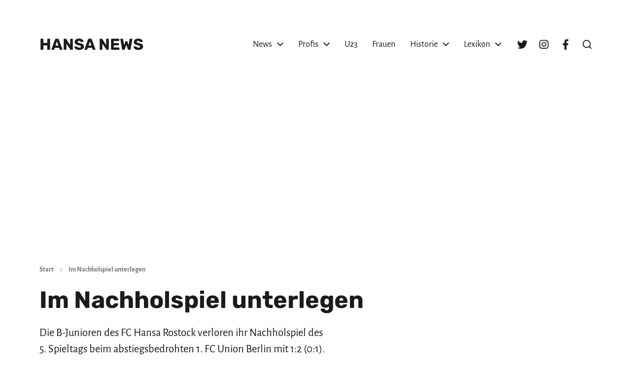

--- FILE ---
content_type: text/html; charset=UTF-8
request_url: https://hansanews.de/im-nachholspiel-unterlegen/
body_size: 26786
content:
<!DOCTYPE html><html class="no-js" lang="de"><head><meta http-equiv="content-type" content="text/html" charset="UTF-8" /><meta name="viewport" content="width=device-width, initial-scale=1.0" /><link rel="profile" href="http://gmpg.org/xfn/11"><meta name='robots' content='index, follow, max-image-preview:large, max-snippet:-1, max-video-preview:-1' /><title>▷ Im Nachholspiel unterlegen &#187; hansanews.de</title><meta name="description" content="lll➤ Die B-Junioren des FC Hansa Rostock verloren ihr Nachholspiel des 5. Spieltags beim abstiegsbedrohten 1. FC Union Berlin mit 1:2 (0:1). Damit verpassten die Mannen von Trainer Roland Kroos den möglichen Sprung auf Tabellenplatz drei." /><link rel="canonical" href="https://hansanews.de/im-nachholspiel-unterlegen/" /><meta property="og:locale" content="de_DE" /><meta property="og:type" content="article" /><meta property="og:title" content="▷ Im Nachholspiel unterlegen &#187; hansanews.de" /><meta property="og:description" content="lll➤ Die B-Junioren des FC Hansa Rostock verloren ihr Nachholspiel des 5. Spieltags beim abstiegsbedrohten 1. FC Union Berlin mit 1:2 (0:1). Damit verpassten die Mannen von Trainer Roland Kroos den möglichen Sprung auf Tabellenplatz drei." /><meta property="og:url" content="https://hansanews.de/im-nachholspiel-unterlegen/" /><meta property="og:site_name" content="HANSA NEWS" /><meta property="article:published_time" content="2009-12-18T15:08:07+00:00" /><meta name="author" content="Arne Taron" /><meta name="twitter:card" content="summary_large_image" /><meta name="twitter:label1" content="Verfasst von" /><meta name="twitter:data1" content="Arne Taron" /><meta name="twitter:label2" content="Geschätzte Lesezeit" /><meta name="twitter:data2" content="2 Minuten" /> <script type="application/ld+json" class="yoast-schema-graph">{"@context":"https://schema.org","@graph":[{"@type":"NewsArticle","@id":"https://hansanews.de/im-nachholspiel-unterlegen/#article","isPartOf":{"@id":"https://hansanews.de/im-nachholspiel-unterlegen/"},"author":{"name":"Arne Taron","@id":"https://hansanews.de/#/schema/person/eac4db2110a621e2aa4726b9a6fe719e"},"headline":"Im Nachholspiel unterlegen","datePublished":"2009-12-18T15:08:07+00:00","mainEntityOfPage":{"@id":"https://hansanews.de/im-nachholspiel-unterlegen/"},"wordCount":305,"commentCount":0,"publisher":{"@id":"https://hansanews.de/#organization"},"keywords":["1. FC Union Berlin","FC Hansa Rostock","Junioren","Junioren-Bundesliga"],"articleSection":["News"],"inLanguage":"de","potentialAction":[{"@type":"CommentAction","name":"Comment","target":["https://hansanews.de/im-nachholspiel-unterlegen/#respond"]}]},{"@type":"WebPage","@id":"https://hansanews.de/im-nachholspiel-unterlegen/","url":"https://hansanews.de/im-nachholspiel-unterlegen/","name":"▷ Im Nachholspiel unterlegen &#187; hansanews.de","isPartOf":{"@id":"https://hansanews.de/#website"},"datePublished":"2009-12-18T15:08:07+00:00","description":"lll➤ Die B-Junioren des FC Hansa Rostock verloren ihr Nachholspiel des 5. Spieltags beim abstiegsbedrohten 1. FC Union Berlin mit 1:2 (0:1). Damit verpassten die Mannen von Trainer Roland Kroos den möglichen Sprung auf Tabellenplatz drei.","breadcrumb":{"@id":"https://hansanews.de/im-nachholspiel-unterlegen/#breadcrumb"},"inLanguage":"de","potentialAction":[{"@type":"ReadAction","target":["https://hansanews.de/im-nachholspiel-unterlegen/"]}]},{"@type":"BreadcrumbList","@id":"https://hansanews.de/im-nachholspiel-unterlegen/#breadcrumb","itemListElement":[{"@type":"ListItem","position":1,"name":"Startseite","item":"https://hansanews.de/"},{"@type":"ListItem","position":2,"name":"News","item":"https://hansanews.de/news/"},{"@type":"ListItem","position":3,"name":"Im Nachholspiel unterlegen"}]},{"@type":"WebSite","@id":"https://hansanews.de/#website","url":"https://hansanews.de/","name":"HANSA NEWS","description":"Magazin über den FC Hansa Rostock","publisher":{"@id":"https://hansanews.de/#organization"},"potentialAction":[{"@type":"SearchAction","target":{"@type":"EntryPoint","urlTemplate":"https://hansanews.de/?s={search_term_string}"},"query-input":{"@type":"PropertyValueSpecification","valueRequired":true,"valueName":"search_term_string"}}],"inLanguage":"de"},{"@type":"Organization","@id":"https://hansanews.de/#organization","name":"HANSA NEWS","url":"https://hansanews.de/","logo":{"@type":"ImageObject","inLanguage":"de","@id":"https://hansanews.de/#/schema/logo/image/","url":"https://hansanews.de/wp-content/uploads/avatar-logo-blue.jpg","contentUrl":"https://hansanews.de/wp-content/uploads/avatar-logo-blue.jpg","width":512,"height":512,"caption":"HANSA NEWS"},"image":{"@id":"https://hansanews.de/#/schema/logo/image/"}},{"@type":"Person","@id":"https://hansanews.de/#/schema/person/eac4db2110a621e2aa4726b9a6fe719e","name":"Arne Taron","image":{"@type":"ImageObject","inLanguage":"de","@id":"https://hansanews.de/#/schema/person/image/","url":"https://hansanews.de/wp-content/uploads/avatar-logo-blue-96x96.jpg","contentUrl":"https://hansanews.de/wp-content/uploads/avatar-logo-blue-96x96.jpg","caption":"Arne Taron"},"description":"Arne arbeite schon seit vielen Jahren als Freier Journalist in Rostock. Zu seinen \"Steckenpferden\" gehören im Rostocker Sport u.a. die Berichterstattung über den Rostocker Eishockey Club (REC). Zudem berichtet er in der lokalen Sportpresse über den Nachwuchs des FC Hansa Rostock und nicht zuletzt auch über den Rostocker Kreisfußball.","sameAs":["https://www.arne-taron.de"],"url":"https://hansanews.de/author/arne-taron/"}]}</script> <link rel='dns-prefetch' href='//unpkg.com' /><link rel='dns-prefetch' href='//cdn.datatables.net' /><link rel="alternate" type="application/rss+xml" title="HANSA NEWS &raquo; Feed" href="https://hansanews.de/feed/" /><link rel="alternate" type="application/rss+xml" title="HANSA NEWS &raquo; Kommentar-Feed" href="https://hansanews.de/comments/feed/" /><link rel="alternate" type="application/rss+xml" title="HANSA NEWS &raquo; Im Nachholspiel unterlegen-Kommentar-Feed" href="https://hansanews.de/im-nachholspiel-unterlegen/feed/" /><link rel="alternate" title="oEmbed (JSON)" type="application/json+oembed" href="https://hansanews.de/wp-json/oembed/1.0/embed?url=https%3A%2F%2Fhansanews.de%2Fim-nachholspiel-unterlegen%2F" /><link rel="alternate" title="oEmbed (XML)" type="text/xml+oembed" href="https://hansanews.de/wp-json/oembed/1.0/embed?url=https%3A%2F%2Fhansanews.de%2Fim-nachholspiel-unterlegen%2F&#038;format=xml" /><style id='wp-img-auto-sizes-contain-inline-css' type='text/css'>img:is([sizes=auto i],[sizes^="auto," i]){contain-intrinsic-size:3000px 1500px}
/*# sourceURL=wp-img-auto-sizes-contain-inline-css */</style><style id='wp-emoji-styles-inline-css' type='text/css'>img.wp-smiley, img.emoji {
display: inline !important;
border: none !important;
box-shadow: none !important;
height: 1em !important;
width: 1em !important;
margin: 0 0.07em !important;
vertical-align: -0.1em !important;
background: none !important;
padding: 0 !important;
}
/*# sourceURL=wp-emoji-styles-inline-css */</style><style id='wp-block-library-inline-css' type='text/css'>:root{--wp-block-synced-color:#7a00df;--wp-block-synced-color--rgb:122,0,223;--wp-bound-block-color:var(--wp-block-synced-color);--wp-editor-canvas-background:#ddd;--wp-admin-theme-color:#007cba;--wp-admin-theme-color--rgb:0,124,186;--wp-admin-theme-color-darker-10:#006ba1;--wp-admin-theme-color-darker-10--rgb:0,107,160.5;--wp-admin-theme-color-darker-20:#005a87;--wp-admin-theme-color-darker-20--rgb:0,90,135;--wp-admin-border-width-focus:2px}@media (min-resolution:192dpi){:root{--wp-admin-border-width-focus:1.5px}}.wp-element-button{cursor:pointer}:root .has-very-light-gray-background-color{background-color:#eee}:root .has-very-dark-gray-background-color{background-color:#313131}:root .has-very-light-gray-color{color:#eee}:root .has-very-dark-gray-color{color:#313131}:root .has-vivid-green-cyan-to-vivid-cyan-blue-gradient-background{background:linear-gradient(135deg,#00d084,#0693e3)}:root .has-purple-crush-gradient-background{background:linear-gradient(135deg,#34e2e4,#4721fb 50%,#ab1dfe)}:root .has-hazy-dawn-gradient-background{background:linear-gradient(135deg,#faaca8,#dad0ec)}:root .has-subdued-olive-gradient-background{background:linear-gradient(135deg,#fafae1,#67a671)}:root .has-atomic-cream-gradient-background{background:linear-gradient(135deg,#fdd79a,#004a59)}:root .has-nightshade-gradient-background{background:linear-gradient(135deg,#330968,#31cdcf)}:root .has-midnight-gradient-background{background:linear-gradient(135deg,#020381,#2874fc)}:root{--wp--preset--font-size--normal:16px;--wp--preset--font-size--huge:42px}.has-regular-font-size{font-size:1em}.has-larger-font-size{font-size:2.625em}.has-normal-font-size{font-size:var(--wp--preset--font-size--normal)}.has-huge-font-size{font-size:var(--wp--preset--font-size--huge)}.has-text-align-center{text-align:center}.has-text-align-left{text-align:left}.has-text-align-right{text-align:right}.has-fit-text{white-space:nowrap!important}#end-resizable-editor-section{display:none}.aligncenter{clear:both}.items-justified-left{justify-content:flex-start}.items-justified-center{justify-content:center}.items-justified-right{justify-content:flex-end}.items-justified-space-between{justify-content:space-between}.screen-reader-text{border:0;clip-path:inset(50%);height:1px;margin:-1px;overflow:hidden;padding:0;position:absolute;width:1px;word-wrap:normal!important}.screen-reader-text:focus{background-color:#ddd;clip-path:none;color:#444;display:block;font-size:1em;height:auto;left:5px;line-height:normal;padding:15px 23px 14px;text-decoration:none;top:5px;width:auto;z-index:100000}html :where(.has-border-color){border-style:solid}html :where([style*=border-top-color]){border-top-style:solid}html :where([style*=border-right-color]){border-right-style:solid}html :where([style*=border-bottom-color]){border-bottom-style:solid}html :where([style*=border-left-color]){border-left-style:solid}html :where([style*=border-width]){border-style:solid}html :where([style*=border-top-width]){border-top-style:solid}html :where([style*=border-right-width]){border-right-style:solid}html :where([style*=border-bottom-width]){border-bottom-style:solid}html :where([style*=border-left-width]){border-left-style:solid}html :where(img[class*=wp-image-]){height:auto;max-width:100%}:where(figure){margin:0 0 1em}html :where(.is-position-sticky){--wp-admin--admin-bar--position-offset:var(--wp-admin--admin-bar--height,0px)}@media screen and (max-width:600px){html :where(.is-position-sticky){--wp-admin--admin-bar--position-offset:0px}}
/*# sourceURL=wp-block-library-inline-css */</style><style id='wp-block-button-inline-css' type='text/css'>.wp-block-button__link{align-content:center;box-sizing:border-box;cursor:pointer;display:inline-block;height:100%;text-align:center;word-break:break-word}.wp-block-button__link.aligncenter{text-align:center}.wp-block-button__link.alignright{text-align:right}:where(.wp-block-button__link){border-radius:9999px;box-shadow:none;padding:calc(.667em + 2px) calc(1.333em + 2px);text-decoration:none}.wp-block-button[style*=text-decoration] .wp-block-button__link{text-decoration:inherit}.wp-block-buttons>.wp-block-button.has-custom-width{max-width:none}.wp-block-buttons>.wp-block-button.has-custom-width .wp-block-button__link{width:100%}.wp-block-buttons>.wp-block-button.has-custom-font-size .wp-block-button__link{font-size:inherit}.wp-block-buttons>.wp-block-button.wp-block-button__width-25{width:calc(25% - var(--wp--style--block-gap, .5em)*.75)}.wp-block-buttons>.wp-block-button.wp-block-button__width-50{width:calc(50% - var(--wp--style--block-gap, .5em)*.5)}.wp-block-buttons>.wp-block-button.wp-block-button__width-75{width:calc(75% - var(--wp--style--block-gap, .5em)*.25)}.wp-block-buttons>.wp-block-button.wp-block-button__width-100{flex-basis:100%;width:100%}.wp-block-buttons.is-vertical>.wp-block-button.wp-block-button__width-25{width:25%}.wp-block-buttons.is-vertical>.wp-block-button.wp-block-button__width-50{width:50%}.wp-block-buttons.is-vertical>.wp-block-button.wp-block-button__width-75{width:75%}.wp-block-button.is-style-squared,.wp-block-button__link.wp-block-button.is-style-squared{border-radius:0}.wp-block-button.no-border-radius,.wp-block-button__link.no-border-radius{border-radius:0!important}:root :where(.wp-block-button .wp-block-button__link.is-style-outline),:root :where(.wp-block-button.is-style-outline>.wp-block-button__link){border:2px solid;padding:.667em 1.333em}:root :where(.wp-block-button .wp-block-button__link.is-style-outline:not(.has-text-color)),:root :where(.wp-block-button.is-style-outline>.wp-block-button__link:not(.has-text-color)){color:currentColor}:root :where(.wp-block-button .wp-block-button__link.is-style-outline:not(.has-background)),:root :where(.wp-block-button.is-style-outline>.wp-block-button__link:not(.has-background)){background-color:initial;background-image:none}
/*# sourceURL=https://hansanews.de/wp-includes/blocks/button/style.min.css */</style><style id='wp-block-cover-inline-css' type='text/css'>.wp-block-cover,.wp-block-cover-image{align-items:center;background-position:50%;box-sizing:border-box;display:flex;justify-content:center;min-height:430px;overflow:hidden;overflow:clip;padding:1em;position:relative}.wp-block-cover .has-background-dim:not([class*=-background-color]),.wp-block-cover-image .has-background-dim:not([class*=-background-color]),.wp-block-cover-image.has-background-dim:not([class*=-background-color]),.wp-block-cover.has-background-dim:not([class*=-background-color]){background-color:#000}.wp-block-cover .has-background-dim.has-background-gradient,.wp-block-cover-image .has-background-dim.has-background-gradient{background-color:initial}.wp-block-cover-image.has-background-dim:before,.wp-block-cover.has-background-dim:before{background-color:inherit;content:""}.wp-block-cover .wp-block-cover__background,.wp-block-cover .wp-block-cover__gradient-background,.wp-block-cover-image .wp-block-cover__background,.wp-block-cover-image .wp-block-cover__gradient-background,.wp-block-cover-image.has-background-dim:not(.has-background-gradient):before,.wp-block-cover.has-background-dim:not(.has-background-gradient):before{bottom:0;left:0;opacity:.5;position:absolute;right:0;top:0}.wp-block-cover-image.has-background-dim.has-background-dim-10 .wp-block-cover__background,.wp-block-cover-image.has-background-dim.has-background-dim-10 .wp-block-cover__gradient-background,.wp-block-cover-image.has-background-dim.has-background-dim-10:not(.has-background-gradient):before,.wp-block-cover.has-background-dim.has-background-dim-10 .wp-block-cover__background,.wp-block-cover.has-background-dim.has-background-dim-10 .wp-block-cover__gradient-background,.wp-block-cover.has-background-dim.has-background-dim-10:not(.has-background-gradient):before{opacity:.1}.wp-block-cover-image.has-background-dim.has-background-dim-20 .wp-block-cover__background,.wp-block-cover-image.has-background-dim.has-background-dim-20 .wp-block-cover__gradient-background,.wp-block-cover-image.has-background-dim.has-background-dim-20:not(.has-background-gradient):before,.wp-block-cover.has-background-dim.has-background-dim-20 .wp-block-cover__background,.wp-block-cover.has-background-dim.has-background-dim-20 .wp-block-cover__gradient-background,.wp-block-cover.has-background-dim.has-background-dim-20:not(.has-background-gradient):before{opacity:.2}.wp-block-cover-image.has-background-dim.has-background-dim-30 .wp-block-cover__background,.wp-block-cover-image.has-background-dim.has-background-dim-30 .wp-block-cover__gradient-background,.wp-block-cover-image.has-background-dim.has-background-dim-30:not(.has-background-gradient):before,.wp-block-cover.has-background-dim.has-background-dim-30 .wp-block-cover__background,.wp-block-cover.has-background-dim.has-background-dim-30 .wp-block-cover__gradient-background,.wp-block-cover.has-background-dim.has-background-dim-30:not(.has-background-gradient):before{opacity:.3}.wp-block-cover-image.has-background-dim.has-background-dim-40 .wp-block-cover__background,.wp-block-cover-image.has-background-dim.has-background-dim-40 .wp-block-cover__gradient-background,.wp-block-cover-image.has-background-dim.has-background-dim-40:not(.has-background-gradient):before,.wp-block-cover.has-background-dim.has-background-dim-40 .wp-block-cover__background,.wp-block-cover.has-background-dim.has-background-dim-40 .wp-block-cover__gradient-background,.wp-block-cover.has-background-dim.has-background-dim-40:not(.has-background-gradient):before{opacity:.4}.wp-block-cover-image.has-background-dim.has-background-dim-50 .wp-block-cover__background,.wp-block-cover-image.has-background-dim.has-background-dim-50 .wp-block-cover__gradient-background,.wp-block-cover-image.has-background-dim.has-background-dim-50:not(.has-background-gradient):before,.wp-block-cover.has-background-dim.has-background-dim-50 .wp-block-cover__background,.wp-block-cover.has-background-dim.has-background-dim-50 .wp-block-cover__gradient-background,.wp-block-cover.has-background-dim.has-background-dim-50:not(.has-background-gradient):before{opacity:.5}.wp-block-cover-image.has-background-dim.has-background-dim-60 .wp-block-cover__background,.wp-block-cover-image.has-background-dim.has-background-dim-60 .wp-block-cover__gradient-background,.wp-block-cover-image.has-background-dim.has-background-dim-60:not(.has-background-gradient):before,.wp-block-cover.has-background-dim.has-background-dim-60 .wp-block-cover__background,.wp-block-cover.has-background-dim.has-background-dim-60 .wp-block-cover__gradient-background,.wp-block-cover.has-background-dim.has-background-dim-60:not(.has-background-gradient):before{opacity:.6}.wp-block-cover-image.has-background-dim.has-background-dim-70 .wp-block-cover__background,.wp-block-cover-image.has-background-dim.has-background-dim-70 .wp-block-cover__gradient-background,.wp-block-cover-image.has-background-dim.has-background-dim-70:not(.has-background-gradient):before,.wp-block-cover.has-background-dim.has-background-dim-70 .wp-block-cover__background,.wp-block-cover.has-background-dim.has-background-dim-70 .wp-block-cover__gradient-background,.wp-block-cover.has-background-dim.has-background-dim-70:not(.has-background-gradient):before{opacity:.7}.wp-block-cover-image.has-background-dim.has-background-dim-80 .wp-block-cover__background,.wp-block-cover-image.has-background-dim.has-background-dim-80 .wp-block-cover__gradient-background,.wp-block-cover-image.has-background-dim.has-background-dim-80:not(.has-background-gradient):before,.wp-block-cover.has-background-dim.has-background-dim-80 .wp-block-cover__background,.wp-block-cover.has-background-dim.has-background-dim-80 .wp-block-cover__gradient-background,.wp-block-cover.has-background-dim.has-background-dim-80:not(.has-background-gradient):before{opacity:.8}.wp-block-cover-image.has-background-dim.has-background-dim-90 .wp-block-cover__background,.wp-block-cover-image.has-background-dim.has-background-dim-90 .wp-block-cover__gradient-background,.wp-block-cover-image.has-background-dim.has-background-dim-90:not(.has-background-gradient):before,.wp-block-cover.has-background-dim.has-background-dim-90 .wp-block-cover__background,.wp-block-cover.has-background-dim.has-background-dim-90 .wp-block-cover__gradient-background,.wp-block-cover.has-background-dim.has-background-dim-90:not(.has-background-gradient):before{opacity:.9}.wp-block-cover-image.has-background-dim.has-background-dim-100 .wp-block-cover__background,.wp-block-cover-image.has-background-dim.has-background-dim-100 .wp-block-cover__gradient-background,.wp-block-cover-image.has-background-dim.has-background-dim-100:not(.has-background-gradient):before,.wp-block-cover.has-background-dim.has-background-dim-100 .wp-block-cover__background,.wp-block-cover.has-background-dim.has-background-dim-100 .wp-block-cover__gradient-background,.wp-block-cover.has-background-dim.has-background-dim-100:not(.has-background-gradient):before{opacity:1}.wp-block-cover .wp-block-cover__background.has-background-dim.has-background-dim-0,.wp-block-cover .wp-block-cover__gradient-background.has-background-dim.has-background-dim-0,.wp-block-cover-image .wp-block-cover__background.has-background-dim.has-background-dim-0,.wp-block-cover-image .wp-block-cover__gradient-background.has-background-dim.has-background-dim-0{opacity:0}.wp-block-cover .wp-block-cover__background.has-background-dim.has-background-dim-10,.wp-block-cover .wp-block-cover__gradient-background.has-background-dim.has-background-dim-10,.wp-block-cover-image .wp-block-cover__background.has-background-dim.has-background-dim-10,.wp-block-cover-image .wp-block-cover__gradient-background.has-background-dim.has-background-dim-10{opacity:.1}.wp-block-cover .wp-block-cover__background.has-background-dim.has-background-dim-20,.wp-block-cover .wp-block-cover__gradient-background.has-background-dim.has-background-dim-20,.wp-block-cover-image .wp-block-cover__background.has-background-dim.has-background-dim-20,.wp-block-cover-image .wp-block-cover__gradient-background.has-background-dim.has-background-dim-20{opacity:.2}.wp-block-cover .wp-block-cover__background.has-background-dim.has-background-dim-30,.wp-block-cover .wp-block-cover__gradient-background.has-background-dim.has-background-dim-30,.wp-block-cover-image .wp-block-cover__background.has-background-dim.has-background-dim-30,.wp-block-cover-image .wp-block-cover__gradient-background.has-background-dim.has-background-dim-30{opacity:.3}.wp-block-cover .wp-block-cover__background.has-background-dim.has-background-dim-40,.wp-block-cover .wp-block-cover__gradient-background.has-background-dim.has-background-dim-40,.wp-block-cover-image .wp-block-cover__background.has-background-dim.has-background-dim-40,.wp-block-cover-image .wp-block-cover__gradient-background.has-background-dim.has-background-dim-40{opacity:.4}.wp-block-cover .wp-block-cover__background.has-background-dim.has-background-dim-50,.wp-block-cover .wp-block-cover__gradient-background.has-background-dim.has-background-dim-50,.wp-block-cover-image .wp-block-cover__background.has-background-dim.has-background-dim-50,.wp-block-cover-image .wp-block-cover__gradient-background.has-background-dim.has-background-dim-50{opacity:.5}.wp-block-cover .wp-block-cover__background.has-background-dim.has-background-dim-60,.wp-block-cover .wp-block-cover__gradient-background.has-background-dim.has-background-dim-60,.wp-block-cover-image .wp-block-cover__background.has-background-dim.has-background-dim-60,.wp-block-cover-image .wp-block-cover__gradient-background.has-background-dim.has-background-dim-60{opacity:.6}.wp-block-cover .wp-block-cover__background.has-background-dim.has-background-dim-70,.wp-block-cover .wp-block-cover__gradient-background.has-background-dim.has-background-dim-70,.wp-block-cover-image .wp-block-cover__background.has-background-dim.has-background-dim-70,.wp-block-cover-image .wp-block-cover__gradient-background.has-background-dim.has-background-dim-70{opacity:.7}.wp-block-cover .wp-block-cover__background.has-background-dim.has-background-dim-80,.wp-block-cover .wp-block-cover__gradient-background.has-background-dim.has-background-dim-80,.wp-block-cover-image .wp-block-cover__background.has-background-dim.has-background-dim-80,.wp-block-cover-image .wp-block-cover__gradient-background.has-background-dim.has-background-dim-80{opacity:.8}.wp-block-cover .wp-block-cover__background.has-background-dim.has-background-dim-90,.wp-block-cover .wp-block-cover__gradient-background.has-background-dim.has-background-dim-90,.wp-block-cover-image .wp-block-cover__background.has-background-dim.has-background-dim-90,.wp-block-cover-image .wp-block-cover__gradient-background.has-background-dim.has-background-dim-90{opacity:.9}.wp-block-cover .wp-block-cover__background.has-background-dim.has-background-dim-100,.wp-block-cover .wp-block-cover__gradient-background.has-background-dim.has-background-dim-100,.wp-block-cover-image .wp-block-cover__background.has-background-dim.has-background-dim-100,.wp-block-cover-image .wp-block-cover__gradient-background.has-background-dim.has-background-dim-100{opacity:1}.wp-block-cover-image.alignleft,.wp-block-cover-image.alignright,.wp-block-cover.alignleft,.wp-block-cover.alignright{max-width:420px;width:100%}.wp-block-cover-image.aligncenter,.wp-block-cover-image.alignleft,.wp-block-cover-image.alignright,.wp-block-cover.aligncenter,.wp-block-cover.alignleft,.wp-block-cover.alignright{display:flex}.wp-block-cover .wp-block-cover__inner-container,.wp-block-cover-image .wp-block-cover__inner-container{color:inherit;position:relative;width:100%}.wp-block-cover-image.is-position-top-left,.wp-block-cover.is-position-top-left{align-items:flex-start;justify-content:flex-start}.wp-block-cover-image.is-position-top-center,.wp-block-cover.is-position-top-center{align-items:flex-start;justify-content:center}.wp-block-cover-image.is-position-top-right,.wp-block-cover.is-position-top-right{align-items:flex-start;justify-content:flex-end}.wp-block-cover-image.is-position-center-left,.wp-block-cover.is-position-center-left{align-items:center;justify-content:flex-start}.wp-block-cover-image.is-position-center-center,.wp-block-cover.is-position-center-center{align-items:center;justify-content:center}.wp-block-cover-image.is-position-center-right,.wp-block-cover.is-position-center-right{align-items:center;justify-content:flex-end}.wp-block-cover-image.is-position-bottom-left,.wp-block-cover.is-position-bottom-left{align-items:flex-end;justify-content:flex-start}.wp-block-cover-image.is-position-bottom-center,.wp-block-cover.is-position-bottom-center{align-items:flex-end;justify-content:center}.wp-block-cover-image.is-position-bottom-right,.wp-block-cover.is-position-bottom-right{align-items:flex-end;justify-content:flex-end}.wp-block-cover-image.has-custom-content-position.has-custom-content-position .wp-block-cover__inner-container,.wp-block-cover.has-custom-content-position.has-custom-content-position .wp-block-cover__inner-container{margin:0}.wp-block-cover-image.has-custom-content-position.has-custom-content-position.is-position-bottom-left .wp-block-cover__inner-container,.wp-block-cover-image.has-custom-content-position.has-custom-content-position.is-position-bottom-right .wp-block-cover__inner-container,.wp-block-cover-image.has-custom-content-position.has-custom-content-position.is-position-center-left .wp-block-cover__inner-container,.wp-block-cover-image.has-custom-content-position.has-custom-content-position.is-position-center-right .wp-block-cover__inner-container,.wp-block-cover-image.has-custom-content-position.has-custom-content-position.is-position-top-left .wp-block-cover__inner-container,.wp-block-cover-image.has-custom-content-position.has-custom-content-position.is-position-top-right .wp-block-cover__inner-container,.wp-block-cover.has-custom-content-position.has-custom-content-position.is-position-bottom-left .wp-block-cover__inner-container,.wp-block-cover.has-custom-content-position.has-custom-content-position.is-position-bottom-right .wp-block-cover__inner-container,.wp-block-cover.has-custom-content-position.has-custom-content-position.is-position-center-left .wp-block-cover__inner-container,.wp-block-cover.has-custom-content-position.has-custom-content-position.is-position-center-right .wp-block-cover__inner-container,.wp-block-cover.has-custom-content-position.has-custom-content-position.is-position-top-left .wp-block-cover__inner-container,.wp-block-cover.has-custom-content-position.has-custom-content-position.is-position-top-right .wp-block-cover__inner-container{margin:0;width:auto}.wp-block-cover .wp-block-cover__image-background,.wp-block-cover video.wp-block-cover__video-background,.wp-block-cover-image .wp-block-cover__image-background,.wp-block-cover-image video.wp-block-cover__video-background{border:none;bottom:0;box-shadow:none;height:100%;left:0;margin:0;max-height:none;max-width:none;object-fit:cover;outline:none;padding:0;position:absolute;right:0;top:0;width:100%}.wp-block-cover-image.has-parallax,.wp-block-cover.has-parallax,.wp-block-cover__image-background.has-parallax,video.wp-block-cover__video-background.has-parallax{background-attachment:fixed;background-repeat:no-repeat;background-size:cover}@supports (-webkit-touch-callout:inherit){.wp-block-cover-image.has-parallax,.wp-block-cover.has-parallax,.wp-block-cover__image-background.has-parallax,video.wp-block-cover__video-background.has-parallax{background-attachment:scroll}}@media (prefers-reduced-motion:reduce){.wp-block-cover-image.has-parallax,.wp-block-cover.has-parallax,.wp-block-cover__image-background.has-parallax,video.wp-block-cover__video-background.has-parallax{background-attachment:scroll}}.wp-block-cover-image.is-repeated,.wp-block-cover.is-repeated,.wp-block-cover__image-background.is-repeated,video.wp-block-cover__video-background.is-repeated{background-repeat:repeat;background-size:auto}.wp-block-cover-image-text,.wp-block-cover-image-text a,.wp-block-cover-image-text a:active,.wp-block-cover-image-text a:focus,.wp-block-cover-image-text a:hover,.wp-block-cover-text,.wp-block-cover-text a,.wp-block-cover-text a:active,.wp-block-cover-text a:focus,.wp-block-cover-text a:hover,section.wp-block-cover-image h2,section.wp-block-cover-image h2 a,section.wp-block-cover-image h2 a:active,section.wp-block-cover-image h2 a:focus,section.wp-block-cover-image h2 a:hover{color:#fff}.wp-block-cover-image .wp-block-cover.has-left-content{justify-content:flex-start}.wp-block-cover-image .wp-block-cover.has-right-content{justify-content:flex-end}.wp-block-cover-image.has-left-content .wp-block-cover-image-text,.wp-block-cover.has-left-content .wp-block-cover-text,section.wp-block-cover-image.has-left-content>h2{margin-left:0;text-align:left}.wp-block-cover-image.has-right-content .wp-block-cover-image-text,.wp-block-cover.has-right-content .wp-block-cover-text,section.wp-block-cover-image.has-right-content>h2{margin-right:0;text-align:right}.wp-block-cover .wp-block-cover-text,.wp-block-cover-image .wp-block-cover-image-text,section.wp-block-cover-image>h2{font-size:2em;line-height:1.25;margin-bottom:0;max-width:840px;padding:.44em;text-align:center;z-index:1}:where(.wp-block-cover-image:not(.has-text-color)),:where(.wp-block-cover:not(.has-text-color)){color:#fff}:where(.wp-block-cover-image.is-light:not(.has-text-color)),:where(.wp-block-cover.is-light:not(.has-text-color)){color:#000}:root :where(.wp-block-cover h1:not(.has-text-color)),:root :where(.wp-block-cover h2:not(.has-text-color)),:root :where(.wp-block-cover h3:not(.has-text-color)),:root :where(.wp-block-cover h4:not(.has-text-color)),:root :where(.wp-block-cover h5:not(.has-text-color)),:root :where(.wp-block-cover h6:not(.has-text-color)),:root :where(.wp-block-cover p:not(.has-text-color)){color:inherit}body:not(.editor-styles-wrapper) .wp-block-cover:not(.wp-block-cover:has(.wp-block-cover__background+.wp-block-cover__inner-container)) .wp-block-cover__image-background,body:not(.editor-styles-wrapper) .wp-block-cover:not(.wp-block-cover:has(.wp-block-cover__background+.wp-block-cover__inner-container)) .wp-block-cover__video-background{z-index:0}body:not(.editor-styles-wrapper) .wp-block-cover:not(.wp-block-cover:has(.wp-block-cover__background+.wp-block-cover__inner-container)) .wp-block-cover__background,body:not(.editor-styles-wrapper) .wp-block-cover:not(.wp-block-cover:has(.wp-block-cover__background+.wp-block-cover__inner-container)) .wp-block-cover__gradient-background,body:not(.editor-styles-wrapper) .wp-block-cover:not(.wp-block-cover:has(.wp-block-cover__background+.wp-block-cover__inner-container)) .wp-block-cover__inner-container,body:not(.editor-styles-wrapper) .wp-block-cover:not(.wp-block-cover:has(.wp-block-cover__background+.wp-block-cover__inner-container)).has-background-dim:not(.has-background-gradient):before{z-index:1}.has-modal-open body:not(.editor-styles-wrapper) .wp-block-cover:not(.wp-block-cover:has(.wp-block-cover__background+.wp-block-cover__inner-container)) .wp-block-cover__inner-container{z-index:auto}
/*# sourceURL=https://hansanews.de/wp-includes/blocks/cover/style.min.css */</style><style id='wp-block-heading-inline-css' type='text/css'>h1:where(.wp-block-heading).has-background,h2:where(.wp-block-heading).has-background,h3:where(.wp-block-heading).has-background,h4:where(.wp-block-heading).has-background,h5:where(.wp-block-heading).has-background,h6:where(.wp-block-heading).has-background{padding:1.25em 2.375em}h1.has-text-align-left[style*=writing-mode]:where([style*=vertical-lr]),h1.has-text-align-right[style*=writing-mode]:where([style*=vertical-rl]),h2.has-text-align-left[style*=writing-mode]:where([style*=vertical-lr]),h2.has-text-align-right[style*=writing-mode]:where([style*=vertical-rl]),h3.has-text-align-left[style*=writing-mode]:where([style*=vertical-lr]),h3.has-text-align-right[style*=writing-mode]:where([style*=vertical-rl]),h4.has-text-align-left[style*=writing-mode]:where([style*=vertical-lr]),h4.has-text-align-right[style*=writing-mode]:where([style*=vertical-rl]),h5.has-text-align-left[style*=writing-mode]:where([style*=vertical-lr]),h5.has-text-align-right[style*=writing-mode]:where([style*=vertical-rl]),h6.has-text-align-left[style*=writing-mode]:where([style*=vertical-lr]),h6.has-text-align-right[style*=writing-mode]:where([style*=vertical-rl]){rotate:180deg}
/*# sourceURL=https://hansanews.de/wp-includes/blocks/heading/style.min.css */</style><style id='wp-block-buttons-inline-css' type='text/css'>.wp-block-buttons{box-sizing:border-box}.wp-block-buttons.is-vertical{flex-direction:column}.wp-block-buttons.is-vertical>.wp-block-button:last-child{margin-bottom:0}.wp-block-buttons>.wp-block-button{display:inline-block;margin:0}.wp-block-buttons.is-content-justification-left{justify-content:flex-start}.wp-block-buttons.is-content-justification-left.is-vertical{align-items:flex-start}.wp-block-buttons.is-content-justification-center{justify-content:center}.wp-block-buttons.is-content-justification-center.is-vertical{align-items:center}.wp-block-buttons.is-content-justification-right{justify-content:flex-end}.wp-block-buttons.is-content-justification-right.is-vertical{align-items:flex-end}.wp-block-buttons.is-content-justification-space-between{justify-content:space-between}.wp-block-buttons.aligncenter{text-align:center}.wp-block-buttons:not(.is-content-justification-space-between,.is-content-justification-right,.is-content-justification-left,.is-content-justification-center) .wp-block-button.aligncenter{margin-left:auto;margin-right:auto;width:100%}.wp-block-buttons[style*=text-decoration] .wp-block-button,.wp-block-buttons[style*=text-decoration] .wp-block-button__link{text-decoration:inherit}.wp-block-buttons.has-custom-font-size .wp-block-button__link{font-size:inherit}.wp-block-buttons .wp-block-button__link{width:100%}.wp-block-button.aligncenter{text-align:center}
/*# sourceURL=https://hansanews.de/wp-includes/blocks/buttons/style.min.css */</style><style id='wp-block-group-inline-css' type='text/css'>.wp-block-group{box-sizing:border-box}:where(.wp-block-group.wp-block-group-is-layout-constrained){position:relative}
/*# sourceURL=https://hansanews.de/wp-includes/blocks/group/style.min.css */</style><style id='wp-block-paragraph-inline-css' type='text/css'>.is-small-text{font-size:.875em}.is-regular-text{font-size:1em}.is-large-text{font-size:2.25em}.is-larger-text{font-size:3em}.has-drop-cap:not(:focus):first-letter{float:left;font-size:8.4em;font-style:normal;font-weight:100;line-height:.68;margin:.05em .1em 0 0;text-transform:uppercase}body.rtl .has-drop-cap:not(:focus):first-letter{float:none;margin-left:.1em}p.has-drop-cap.has-background{overflow:hidden}:root :where(p.has-background){padding:1.25em 2.375em}:where(p.has-text-color:not(.has-link-color)) a{color:inherit}p.has-text-align-left[style*="writing-mode:vertical-lr"],p.has-text-align-right[style*="writing-mode:vertical-rl"]{rotate:180deg}
/*# sourceURL=https://hansanews.de/wp-includes/blocks/paragraph/style.min.css */</style><style id='global-styles-inline-css' type='text/css'>:root{--wp--preset--aspect-ratio--square: 1;--wp--preset--aspect-ratio--4-3: 4/3;--wp--preset--aspect-ratio--3-4: 3/4;--wp--preset--aspect-ratio--3-2: 3/2;--wp--preset--aspect-ratio--2-3: 2/3;--wp--preset--aspect-ratio--16-9: 16/9;--wp--preset--aspect-ratio--9-16: 9/16;--wp--preset--color--black: #000000;--wp--preset--color--cyan-bluish-gray: #abb8c3;--wp--preset--color--white: #ffffff;--wp--preset--color--pale-pink: #f78da7;--wp--preset--color--vivid-red: #cf2e2e;--wp--preset--color--luminous-vivid-orange: #ff6900;--wp--preset--color--luminous-vivid-amber: #fcb900;--wp--preset--color--light-green-cyan: #7bdcb5;--wp--preset--color--vivid-green-cyan: #00d084;--wp--preset--color--pale-cyan-blue: #8ed1fc;--wp--preset--color--vivid-cyan-blue: #0693e3;--wp--preset--color--vivid-purple: #9b51e0;--wp--preset--color--accent: #003366;--wp--preset--color--primary: #1a1b1f;--wp--preset--color--headings: #1a1b1f;--wp--preset--color--buttons-background: #1a1b1f;--wp--preset--color--buttons-text: #FFFFFF;--wp--preset--color--secondary: #747579;--wp--preset--color--border: #e1e1e3;--wp--preset--color--light-background: #f1f1f3;--wp--preset--color--background: #ffffff;--wp--preset--gradient--vivid-cyan-blue-to-vivid-purple: linear-gradient(135deg,rgb(6,147,227) 0%,rgb(155,81,224) 100%);--wp--preset--gradient--light-green-cyan-to-vivid-green-cyan: linear-gradient(135deg,rgb(122,220,180) 0%,rgb(0,208,130) 100%);--wp--preset--gradient--luminous-vivid-amber-to-luminous-vivid-orange: linear-gradient(135deg,rgb(252,185,0) 0%,rgb(255,105,0) 100%);--wp--preset--gradient--luminous-vivid-orange-to-vivid-red: linear-gradient(135deg,rgb(255,105,0) 0%,rgb(207,46,46) 100%);--wp--preset--gradient--very-light-gray-to-cyan-bluish-gray: linear-gradient(135deg,rgb(238,238,238) 0%,rgb(169,184,195) 100%);--wp--preset--gradient--cool-to-warm-spectrum: linear-gradient(135deg,rgb(74,234,220) 0%,rgb(151,120,209) 20%,rgb(207,42,186) 40%,rgb(238,44,130) 60%,rgb(251,105,98) 80%,rgb(254,248,76) 100%);--wp--preset--gradient--blush-light-purple: linear-gradient(135deg,rgb(255,206,236) 0%,rgb(152,150,240) 100%);--wp--preset--gradient--blush-bordeaux: linear-gradient(135deg,rgb(254,205,165) 0%,rgb(254,45,45) 50%,rgb(107,0,62) 100%);--wp--preset--gradient--luminous-dusk: linear-gradient(135deg,rgb(255,203,112) 0%,rgb(199,81,192) 50%,rgb(65,88,208) 100%);--wp--preset--gradient--pale-ocean: linear-gradient(135deg,rgb(255,245,203) 0%,rgb(182,227,212) 50%,rgb(51,167,181) 100%);--wp--preset--gradient--electric-grass: linear-gradient(135deg,rgb(202,248,128) 0%,rgb(113,206,126) 100%);--wp--preset--gradient--midnight: linear-gradient(135deg,rgb(2,3,129) 0%,rgb(40,116,252) 100%);--wp--preset--font-size--small: 16px;--wp--preset--font-size--medium: 20px;--wp--preset--font-size--large: 24px;--wp--preset--font-size--x-large: 42px;--wp--preset--font-size--normal: 19px;--wp--preset--font-size--larger: 32px;--wp--preset--spacing--20: 0.44rem;--wp--preset--spacing--30: 0.67rem;--wp--preset--spacing--40: 1rem;--wp--preset--spacing--50: 1.5rem;--wp--preset--spacing--60: 2.25rem;--wp--preset--spacing--70: 3.38rem;--wp--preset--spacing--80: 5.06rem;--wp--preset--shadow--natural: 6px 6px 9px rgba(0, 0, 0, 0.2);--wp--preset--shadow--deep: 12px 12px 50px rgba(0, 0, 0, 0.4);--wp--preset--shadow--sharp: 6px 6px 0px rgba(0, 0, 0, 0.2);--wp--preset--shadow--outlined: 6px 6px 0px -3px rgb(255, 255, 255), 6px 6px rgb(0, 0, 0);--wp--preset--shadow--crisp: 6px 6px 0px rgb(0, 0, 0);}:where(.is-layout-flex){gap: 0.5em;}:where(.is-layout-grid){gap: 0.5em;}body .is-layout-flex{display: flex;}.is-layout-flex{flex-wrap: wrap;align-items: center;}.is-layout-flex > :is(*, div){margin: 0;}body .is-layout-grid{display: grid;}.is-layout-grid > :is(*, div){margin: 0;}:where(.wp-block-columns.is-layout-flex){gap: 2em;}:where(.wp-block-columns.is-layout-grid){gap: 2em;}:where(.wp-block-post-template.is-layout-flex){gap: 1.25em;}:where(.wp-block-post-template.is-layout-grid){gap: 1.25em;}.has-black-color{color: var(--wp--preset--color--black) !important;}.has-cyan-bluish-gray-color{color: var(--wp--preset--color--cyan-bluish-gray) !important;}.has-white-color{color: var(--wp--preset--color--white) !important;}.has-pale-pink-color{color: var(--wp--preset--color--pale-pink) !important;}.has-vivid-red-color{color: var(--wp--preset--color--vivid-red) !important;}.has-luminous-vivid-orange-color{color: var(--wp--preset--color--luminous-vivid-orange) !important;}.has-luminous-vivid-amber-color{color: var(--wp--preset--color--luminous-vivid-amber) !important;}.has-light-green-cyan-color{color: var(--wp--preset--color--light-green-cyan) !important;}.has-vivid-green-cyan-color{color: var(--wp--preset--color--vivid-green-cyan) !important;}.has-pale-cyan-blue-color{color: var(--wp--preset--color--pale-cyan-blue) !important;}.has-vivid-cyan-blue-color{color: var(--wp--preset--color--vivid-cyan-blue) !important;}.has-vivid-purple-color{color: var(--wp--preset--color--vivid-purple) !important;}.has-black-background-color{background-color: var(--wp--preset--color--black) !important;}.has-cyan-bluish-gray-background-color{background-color: var(--wp--preset--color--cyan-bluish-gray) !important;}.has-white-background-color{background-color: var(--wp--preset--color--white) !important;}.has-pale-pink-background-color{background-color: var(--wp--preset--color--pale-pink) !important;}.has-vivid-red-background-color{background-color: var(--wp--preset--color--vivid-red) !important;}.has-luminous-vivid-orange-background-color{background-color: var(--wp--preset--color--luminous-vivid-orange) !important;}.has-luminous-vivid-amber-background-color{background-color: var(--wp--preset--color--luminous-vivid-amber) !important;}.has-light-green-cyan-background-color{background-color: var(--wp--preset--color--light-green-cyan) !important;}.has-vivid-green-cyan-background-color{background-color: var(--wp--preset--color--vivid-green-cyan) !important;}.has-pale-cyan-blue-background-color{background-color: var(--wp--preset--color--pale-cyan-blue) !important;}.has-vivid-cyan-blue-background-color{background-color: var(--wp--preset--color--vivid-cyan-blue) !important;}.has-vivid-purple-background-color{background-color: var(--wp--preset--color--vivid-purple) !important;}.has-black-border-color{border-color: var(--wp--preset--color--black) !important;}.has-cyan-bluish-gray-border-color{border-color: var(--wp--preset--color--cyan-bluish-gray) !important;}.has-white-border-color{border-color: var(--wp--preset--color--white) !important;}.has-pale-pink-border-color{border-color: var(--wp--preset--color--pale-pink) !important;}.has-vivid-red-border-color{border-color: var(--wp--preset--color--vivid-red) !important;}.has-luminous-vivid-orange-border-color{border-color: var(--wp--preset--color--luminous-vivid-orange) !important;}.has-luminous-vivid-amber-border-color{border-color: var(--wp--preset--color--luminous-vivid-amber) !important;}.has-light-green-cyan-border-color{border-color: var(--wp--preset--color--light-green-cyan) !important;}.has-vivid-green-cyan-border-color{border-color: var(--wp--preset--color--vivid-green-cyan) !important;}.has-pale-cyan-blue-border-color{border-color: var(--wp--preset--color--pale-cyan-blue) !important;}.has-vivid-cyan-blue-border-color{border-color: var(--wp--preset--color--vivid-cyan-blue) !important;}.has-vivid-purple-border-color{border-color: var(--wp--preset--color--vivid-purple) !important;}.has-vivid-cyan-blue-to-vivid-purple-gradient-background{background: var(--wp--preset--gradient--vivid-cyan-blue-to-vivid-purple) !important;}.has-light-green-cyan-to-vivid-green-cyan-gradient-background{background: var(--wp--preset--gradient--light-green-cyan-to-vivid-green-cyan) !important;}.has-luminous-vivid-amber-to-luminous-vivid-orange-gradient-background{background: var(--wp--preset--gradient--luminous-vivid-amber-to-luminous-vivid-orange) !important;}.has-luminous-vivid-orange-to-vivid-red-gradient-background{background: var(--wp--preset--gradient--luminous-vivid-orange-to-vivid-red) !important;}.has-very-light-gray-to-cyan-bluish-gray-gradient-background{background: var(--wp--preset--gradient--very-light-gray-to-cyan-bluish-gray) !important;}.has-cool-to-warm-spectrum-gradient-background{background: var(--wp--preset--gradient--cool-to-warm-spectrum) !important;}.has-blush-light-purple-gradient-background{background: var(--wp--preset--gradient--blush-light-purple) !important;}.has-blush-bordeaux-gradient-background{background: var(--wp--preset--gradient--blush-bordeaux) !important;}.has-luminous-dusk-gradient-background{background: var(--wp--preset--gradient--luminous-dusk) !important;}.has-pale-ocean-gradient-background{background: var(--wp--preset--gradient--pale-ocean) !important;}.has-electric-grass-gradient-background{background: var(--wp--preset--gradient--electric-grass) !important;}.has-midnight-gradient-background{background: var(--wp--preset--gradient--midnight) !important;}.has-small-font-size{font-size: var(--wp--preset--font-size--small) !important;}.has-medium-font-size{font-size: var(--wp--preset--font-size--medium) !important;}.has-large-font-size{font-size: var(--wp--preset--font-size--large) !important;}.has-x-large-font-size{font-size: var(--wp--preset--font-size--x-large) !important;}
/*# sourceURL=global-styles-inline-css */</style><style id='core-block-supports-inline-css' type='text/css'>.wp-container-core-buttons-is-layout-16018d1d{justify-content:center;}
/*# sourceURL=core-block-supports-inline-css */</style><style id='classic-theme-styles-inline-css' type='text/css'>/*! This file is auto-generated */
.wp-block-button__link{color:#fff;background-color:#32373c;border-radius:9999px;box-shadow:none;text-decoration:none;padding:calc(.667em + 2px) calc(1.333em + 2px);font-size:1.125em}.wp-block-file__button{background:#32373c;color:#fff;text-decoration:none}
/*# sourceURL=/wp-includes/css/classic-themes.min.css */</style><link rel='stylesheet' id='animate-css' href='https://hansanews.de/wp-content/cache/autoptimize/css/autoptimize_single_346964e149ad49ccf4f3da77b66fa086.css?ver=3.6.0' type='text/css' media='all' /><link rel='stylesheet' id='wp-quiz-css' href='https://hansanews.de/wp-content/cache/autoptimize/css/autoptimize_single_727cee2a68537f09ac71f27dc8150339.css?ver=2.1.11' type='text/css' media='all' /><style id='wp-quiz-inline-css' type='text/css'>.wq-quiz-trivia .wq_triviaQuizTimerCtr { width: 80px; line-height: 80px; }
/*# sourceURL=wp-quiz-inline-css */</style><link rel='stylesheet' id='wp-show-posts-css' href='https://hansanews.de/wp-content/plugins/wp-show-posts/css/wp-show-posts-min.css?ver=1.1.6' type='text/css' media='all' /><link rel='stylesheet' id='chaplin-font-awesome-css' href='https://hansanews.de/wp-content/cache/autoptimize/css/autoptimize_single_943f7dd40f0d417bcc7163a9eac94b28.css?ver=5.15.1' type='text/css' media='all' /><link rel='stylesheet' id='chaplin-style-css' href='https://hansanews.de/wp-content/cache/autoptimize/css/autoptimize_single_a2898fbcca6a62772a0a8aa6b8ba825f.css?ver=2.6.8' type='text/css' media='all' /><style id='chaplin-style-inline-css' type='text/css'>:root{--buttons-background-color:#1a1b1f;--accent-color:#003366}.bg-accent,.bg-accent-hover:hover,:root .has-accent-background-color,button,.button,.faux-button,.wp-block-button__link,:root .wp-block-file a.wp-block-file__button,input[type='button'],input[type='reset'],input[type='submit'],:root .woocommerce #respond input#submit,:root .woocommerce a.button,:root .woocommerce button.button,:root .woocommerce input.button{background-color:#003366}@supports ( color:color( display-p3 0 0 0 / 1 ) ){.bg-accent,.bg-accent-hover:hover,:root .has-accent-background-color,button,.button,.faux-button,.wp-block-button__link,:root .wp-block-file a.wp-block-file__button,input[type='button'],input[type='reset'],input[type='submit'],:root .woocommerce #respond input#submit,:root .woocommerce a.button,:root .woocommerce button.button,:root .woocommerce input.button{background-color:color( display-p3 0 0.2 0.4 / 1 )}}.border-color-accent,.border-color-accent-hover:hover,blockquote{border-color:#003366}@supports ( color:color( display-p3 0 0 0 / 1 ) ){.border-color-accent,.border-color-accent-hover:hover,blockquote{border-color:color( display-p3 0 0.2 0.4 / 1 )}}.color-accent,.color-accent-hover:hover,:root .has-accent-color,a,.is-style-outline .wp-block-button__link:not(.has-text-color),.wp-block-button__link.is-style-outline{color:#003366}@supports ( color:color( display-p3 0 0 0 / 1 ) ){.color-accent,.color-accent-hover:hover,:root .has-accent-color,a,.is-style-outline .wp-block-button__link:not(.has-text-color),.wp-block-button__link.is-style-outline{color:color( display-p3 0 0.2 0.4 / 1 )}}.fill-children-accent,.fill-children-accent *{fill:#003366}@supports ( color:color( display-p3 0 0 0 / 1 ) ){.fill-children-accent,.fill-children-accent *{fill:color( display-p3 0 0.2 0.4 / 1 )}}button,.button,.faux-button,.wp-block-button__link,:root .wp-block-file a.wp-block-file__button,input[type='button'],input[type='reset'],input[type='submit'],:root .woocommerce #respond input#submit,:root .woocommerce a.button,:root .woocommerce button.button,:root .woocommerce input.button,:root .has-buttons-background-background-color{background-color:#1a1b1f}@supports ( color:color( display-p3 0 0 0 / 1 ) ){button,.button,.faux-button,.wp-block-button__link,:root .wp-block-file a.wp-block-file__button,input[type='button'],input[type='reset'],input[type='submit'],:root .woocommerce #respond input#submit,:root .woocommerce a.button,:root .woocommerce button.button,:root .woocommerce input.button,:root .has-buttons-background-background-color{background-color:color( display-p3 0.102 0.106 0.122 / 1 )}}:root .has-buttons-background-color,.is-style-outline .wp-block-button__link:not(.has-text-color),.wp-block-button__link.is-style-outline{color:#1a1b1f}@supports ( color:color( display-p3 0 0 0 / 1 ) ){:root .has-buttons-background-color,.is-style-outline .wp-block-button__link:not(.has-text-color),.wp-block-button__link.is-style-outline{color:color( display-p3 0.102 0.106 0.122 / 1 )}}
/*# sourceURL=chaplin-style-inline-css */</style><link rel='stylesheet' id='chaplin-print-styles-css' href='https://hansanews.de/wp-content/cache/autoptimize/css/autoptimize_single_67f57469eb65085d2ab55a712d3dea17.css?ver=2.6.8' type='text/css' media='print' /><link rel='stylesheet' id='wp-featherlight-css' href='https://hansanews.de/wp-content/plugins/wp-featherlight/css/wp-featherlight.min.css?ver=1.3.4' type='text/css' media='all' /><link rel='stylesheet' id='leaflet-css' href='https://unpkg.com/leaflet@1.9.3/dist/leaflet.css' type='text/css' media='all' /><link rel='stylesheet' id='hansanews-css' href='https://hansanews.de/wp-content/cache/autoptimize/css/autoptimize_single_5c30d3dcd319b138cc7a9e0e8bff67ff.css?ver=6.9' type='text/css' media='all' /><link rel='stylesheet' id='datatables-css' href='https://cdn.datatables.net/1.13.1/css/jquery.dataTables.min.css?ver=6.9' type='text/css' media='all' /> <script defer type="text/javascript" src="https://hansanews.de/wp-includes/js/jquery/jquery.min.js?ver=3.7.1" id="jquery-core-js"></script> <script defer type="text/javascript" src="https://hansanews.de/wp-includes/js/jquery/jquery-migrate.min.js?ver=3.4.1" id="jquery-migrate-js"></script> <script defer type="text/javascript" src="https://hansanews.de/wp-includes/js/imagesloaded.min.js?ver=5.0.0" id="imagesloaded-js"></script> <script defer type="text/javascript" src="https://hansanews.de/wp-content/themes/chaplin/assets/js/modernizr-touchevents.min.js?ver=3.6.0" id="chaplin-modernizr-js"></script> <script defer id="chaplin-construct-js-extra" src="[data-uri]"></script> <script defer type="text/javascript" src="https://hansanews.de/wp-content/cache/autoptimize/js/autoptimize_single_1ea7b39406bc5d227aac4121a8f76b37.js?ver=2.6.8" id="chaplin-construct-js"></script> <script defer type="text/javascript" src="https://unpkg.com/leaflet@1.9.3/dist/leaflet.js" id="leaflet-js"></script> <script defer type="text/javascript" src="https://cdn.datatables.net/1.13.1/js/jquery.dataTables.min.js?ver=1.13.1" id="datatables-js"></script> <script defer type="text/javascript" src="https://cdn.datatables.net/responsive/2.4.0/js/dataTables.responsive.min.js?ver=2.4.0" id="datatables-responsive-js"></script> <link rel="https://api.w.org/" href="https://hansanews.de/wp-json/" /><link rel="alternate" title="JSON" type="application/json" href="https://hansanews.de/wp-json/wp/v2/posts/3464" /><link rel="EditURI" type="application/rsd+xml" title="RSD" href="https://hansanews.de/xmlrpc.php?rsd" /><meta name="generator" content="WordPress 6.9" /><link rel='shortlink' href='https://hansanews.de/?p=3464' /><style type="text/css">.aawp .aawp-tb__row--highlight{background-color:#256aaf;}.aawp .aawp-tb__row--highlight{color:#fff;}.aawp .aawp-tb__row--highlight a{color:#fff;}</style> <script defer src="[data-uri]"></script> <script defer src="[data-uri]"></script> <meta name="onesignal" content="wordpress-plugin"/> <script defer src="[data-uri]"></script>  <script defer src="https://www.googletagmanager.com/gtag/js?id=G-9B8HEWMX52"></script> <script defer src="[data-uri]"></script> <style type="text/css" id="custom-background-css">body.custom-background { background-color: #ffffff; background-image: url("https://hansanews.de/wp-content/uploads/hansanews-skyline.png"); background-position: center bottom; background-size: contain; background-repeat: no-repeat; background-attachment: scroll; }</style><style type="text/css" id="wp-custom-css">.site-description,
.home .breadcrumbs-wrapper,
.home .entry-header {
display:none;
}
.home .post-inner {
padding-top:0;
}
.wp-block-latest-posts li a{
color: inherit;
}
.wp-block-latest-posts.is-grid li {
border-top:none;
padding-top:0;
}
.wp-block-latest-posts__featured-image a {
border-bottom: 7px solid #e5452a;
border-top: 7px solid #016fb6;
}
/* WP Show Posts */
.wp-show-posts {
padding: 0;
}
.wp-show-posts-image {
border-bottom: 7px solid #e5452a;
border-top: 7px solid #016fb6;
background: #f1f1f3;
}
.wp-show-posts-entry-title {
font-size: 1.33em;
text-align: center;
}
.wp-show-posts-entry-title a {
color: var(--primary);
}
.wp-show-posts-entry-title a:hover {
text-decoration:underline;
}
/* Mailpoet */
.mailpoet_form h2 {
margin: -1rem 0 1rem;
}
/* Umfrage */
.democracy {
border: 5px dotted #ccc;
padding: 30px 50px;
}
.dem-archives-shortcode .dem-archives .dem-elem-wrap {
border-bottom:none;
}
/* Liveticker Tickaroo */
.tik4-live {
font-size: 18px!important;
}
/* Liveticker 24liveblog */
.lb24-liveblog-white-label {
display:none!important;
}
/* Handball.net Widgets */
.spielplan {
border: 2px solid #e5e5e5;
border-radius: 0.25rem;
padding: 1em;
margin-bottom: 1.5em;
}
.spielplan .hb-embed__schedule .hb-embed__schedule-list > *:not(:last-child) {
margin-bottom: 0em;
}
.spielplan .hb-embed__schedule-list-item-team {
padding: 0.3em 0 0.5em;
}
.spielplan .hb-embed__schedule-list-item-score {
border-bottom: 1px solid white;
border-bottom-width: 1px!important;
}
.hb-embed__table .hb-embed__table-cell.hb-embed__table-team-name-wrapper {
width: 50%!important;
}
div.hb-embed__title-container,
div.hb-embed__btn-box,
div.hb-embed__branding,
div.hb-embed__schedule-list-item a:nth-of-type(1) {
display:none;
}</style><link rel='stylesheet' id='mailpoet_public-css' href='https://hansanews.de/wp-content/cache/autoptimize/css/autoptimize_single_eb66e3abd488d99913a5d2b000acc5be.css?ver=6.9' type='text/css' media='all' /></head><body class="wp-singular post-template-default single single-post postid-3464 single-format-standard custom-background wp-theme-chaplin wp-child-theme-hansanews aawp-custom wp-featherlight-captions pagination-type-button disable-menu-modal-on-desktop missing-post-thumbnail has-single-pagination showing-comments" oncontextmenu="return false" ondragstart="return false" onselectstart="return false"> <a class="skip-link faux-button" href="#site-content">Zum Inhalt springen</a><header id="site-header"><div class="header-inner"><div class="section-inner"><div class="header-titles"><div class="site-title faux-heading"><a href="https://hansanews.de/" rel="home">HANSA NEWS</a></div><div class="site-description">Magazin über den FC Hansa Rostock</div></div><div class="header-navigation-wrapper"><div class="main-menu-alt-container hide-js"><ul class="main-menu-alt dropdown-menu reset-list-style"><li id="menu-item-8199" class="menu-item menu-item-type-taxonomy menu-item-object-category current-post-ancestor current-menu-parent current-post-parent menu-item-has-children menu-item-8199"><div class="link-icon-wrapper fill-children-current-color"><a href="https://hansanews.de/news/">News</a><svg class="svg-icon" aria-hidden="true" role="img" focusable="false" xmlns="http://www.w3.org/2000/svg" width="20" height="12" viewBox="0 0 20 12"><polygon fill="" fill-rule="evenodd" points="1319.899 365.778 1327.678 358 1329.799 360.121 1319.899 370.021 1310 360.121 1312.121 358" transform="translate(-1310 -358)" /></svg></div><ul class="sub-menu"><li id="menu-item-11805" class="menu-item menu-item-type-taxonomy menu-item-object-category menu-item-11805"><a href="https://hansanews.de/liveticker/">Liveticker</a></li><li id="menu-item-8471" class="menu-item menu-item-type-post_type menu-item-object-page menu-item-8471"><a href="https://hansanews.de/presseschau/">Presseschau</a></li><li id="menu-item-8202" class="menu-item menu-item-type-taxonomy menu-item-object-category menu-item-8202"><a href="https://hansanews.de/magazin/">Magazin</a></li><li id="menu-item-8200" class="menu-item menu-item-type-taxonomy menu-item-object-category menu-item-8200"><a href="https://hansanews.de/kolumne/">Kolumne</a></li><li id="menu-item-8271" class="menu-item menu-item-type-taxonomy menu-item-object-category menu-item-8271"><a href="https://hansanews.de/galerie/">Galerie</a></li><li id="menu-item-8655" class="menu-item menu-item-type-post_type menu-item-object-page menu-item-8655"><a href="https://hansanews.de/umfragen/">Umfragen</a></li><li id="menu-item-9286" class="menu-item menu-item-type-post_type menu-item-object-page menu-item-9286"><a href="https://hansanews.de/veranstaltungen/">Veranstaltungen</a></li></ul></li><li id="menu-item-9813" class="menu-item menu-item-type-post_type menu-item-object-page menu-item-has-children menu-item-9813"><div class="link-icon-wrapper fill-children-current-color"><a href="https://hansanews.de/profis/">Profis</a><svg class="svg-icon" aria-hidden="true" role="img" focusable="false" xmlns="http://www.w3.org/2000/svg" width="20" height="12" viewBox="0 0 20 12"><polygon fill="" fill-rule="evenodd" points="1319.899 365.778 1327.678 358 1329.799 360.121 1319.899 370.021 1310 360.121 1312.121 358" transform="translate(-1310 -358)" /></svg></div><ul class="sub-menu"><li id="menu-item-8319" class="menu-item menu-item-type-post_type menu-item-object-page menu-item-8319"><a href="https://hansanews.de/profis/tabelle/">Spieltag &#038; Tabelle</a></li><li id="menu-item-9144" class="menu-item menu-item-type-post_type menu-item-object-page menu-item-9144"><a href="https://hansanews.de/profis/kader/">Hansa Rostock Kader</a></li><li id="menu-item-8317" class="menu-item menu-item-type-post_type menu-item-object-page menu-item-8317"><a href="https://hansanews.de/profis/spielplan/">Hansa Rostock Spielplan</a></li><li id="menu-item-9622" class="menu-item menu-item-type-post_type menu-item-object-page menu-item-9622"><a href="https://hansanews.de/profis/pokal/">Hansa Rostock DFB-Pokal</a></li><li id="menu-item-9720" class="menu-item menu-item-type-post_type menu-item-object-page menu-item-9720"><a href="https://hansanews.de/profis/bilanzen/">Hansa Saison-Bilanzen</a></li></ul></li><li id="menu-item-9652" class="menu-item menu-item-type-post_type menu-item-object-page menu-item-9652"><a href="https://hansanews.de/u23/">U23</a></li><li id="menu-item-9868" class="menu-item menu-item-type-post_type menu-item-object-page menu-item-9868"><a href="https://hansanews.de/frauen/">Frauen</a></li><li id="menu-item-8759" class="menu-item menu-item-type-taxonomy menu-item-object-post_tag menu-item-has-children menu-item-8759"><div class="link-icon-wrapper fill-children-current-color"><a href="https://hansanews.de/tag/historie/">Historie</a><svg class="svg-icon" aria-hidden="true" role="img" focusable="false" xmlns="http://www.w3.org/2000/svg" width="20" height="12" viewBox="0 0 20 12"><polygon fill="" fill-rule="evenodd" points="1319.899 365.778 1327.678 358 1329.799 360.121 1319.899 370.021 1310 360.121 1312.121 358" transform="translate(-1310 -358)" /></svg></div><ul class="sub-menu"><li id="menu-item-8761" class="menu-item menu-item-type-post_type menu-item-object-post menu-item-8761"><a href="https://hansanews.de/hansa-rostock-trainer/">Hansa Rostock Trainer</a></li><li id="menu-item-8762" class="menu-item menu-item-type-post_type menu-item-object-post menu-item-8762"><a href="https://hansanews.de/hansa-rostock-europapokal/">Hansa Rostock Europapokal</a></li><li id="menu-item-8763" class="menu-item menu-item-type-post_type menu-item-object-post menu-item-8763"><a href="https://hansanews.de/hansa-rostock-nationalspieler/">Hansa Rostock Nationalspieler</a></li><li id="menu-item-9889" class="menu-item menu-item-type-post_type menu-item-object-post menu-item-9889"><a href="https://hansanews.de/hansa-rostock-trikots/">Hansa Rostock Trikots</a></li><li id="menu-item-9392" class="menu-item menu-item-type-taxonomy menu-item-object-post_tag menu-item-9392"><a href="https://hansanews.de/tag/buecher/">Hansa Rostock Bücher</a></li></ul></li><li id="menu-item-8330" class="menu-item menu-item-type-post_type menu-item-object-page menu-item-has-children menu-item-8330"><div class="link-icon-wrapper fill-children-current-color"><a href="https://hansanews.de/lexikon/">Lexikon</a><svg class="svg-icon" aria-hidden="true" role="img" focusable="false" xmlns="http://www.w3.org/2000/svg" width="20" height="12" viewBox="0 0 20 12"><polygon fill="" fill-rule="evenodd" points="1319.899 365.778 1327.678 358 1329.799 360.121 1319.899 370.021 1310 360.121 1312.121 358" transform="translate(-1310 -358)" /></svg></div><ul class="sub-menu"><li id="menu-item-9225" class="menu-item menu-item-type-post_type menu-item-object-page menu-item-9225"><a href="https://hansanews.de/geburtstage/">Geburtstage</a></li><li id="menu-item-8760" class="menu-item menu-item-type-taxonomy menu-item-object-post_tag menu-item-8760"><a href="https://hansanews.de/tag/mannschaftsfotos/">Mannschaftsfotos</a></li><li id="menu-item-10097" class="menu-item menu-item-type-post_type menu-item-object-page menu-item-10097"><a href="https://hansanews.de/quiz/">Hansa-Quiz</a></li></ul></li></ul></div><div class="main-menu-alt-social-container"><ul id="menu-social-media" class="social-menu reset-list-style social-icons s-icons"><li id="menu-item-8306" class="menu-item menu-item-type-custom menu-item-object-custom menu-item-8306"><a target="_blank" href="https://twitter.com/hansanews"><span class="screen-reader-text">Twitter</span></a></li><li id="menu-item-8307" class="menu-item menu-item-type-custom menu-item-object-custom menu-item-8307"><a target="_blank" href="https://www.instagram.com/hansanews/"><span class="screen-reader-text">Instagram</span></a></li><li id="menu-item-8308" class="menu-item menu-item-type-custom menu-item-object-custom menu-item-8308"><a target="_blank" href="https://www.facebook.com/hansanews"><span class="screen-reader-text">Facebook</span></a></li></ul></div><div class="header-toggles hide-no-js"> <a href="#" class="toggle search-toggle" data-toggle-target=".search-modal" data-toggle-screen-lock="true" data-toggle-body-class="showing-search-modal" data-set-focus=".search-modal .search-field" aria-pressed="false" role="button"><div class="toggle-text"> Suchen</div> <svg class="svg-icon" aria-hidden="true" role="img" focusable="false" xmlns="http://www.w3.org/2000/svg" width="20" height="20" viewBox="0 0 20 20"><path fill="" d="M1148.0319,95.6176858 L1151.70711,99.2928932 C1152.09763,99.6834175 1152.09763,100.316582 1151.70711,100.707107 C1151.31658,101.097631 1150.68342,101.097631 1150.29289,100.707107 L1146.61769,97.0318993 C1145.07801,98.2635271 1143.12501,99 1141,99 C1136.02944,99 1132,94.9705627 1132,90 C1132,85.0294372 1136.02944,81 1141,81 C1145.97056,81 1150,85.0294372 1150,90 C1150,92.1250137 1149.26353,94.078015 1148.0319,95.6176858 Z M1146.04139,94.8563911 C1147.25418,93.5976949 1148,91.8859456 1148,90 C1148,86.1340067 1144.86599,83 1141,83 C1137.13401,83 1134,86.1340067 1134,90 C1134,93.8659933 1137.13401,97 1141,97 C1142.88595,97 1144.59769,96.2541764 1145.85639,95.0413859 C1145.88271,95.0071586 1145.91154,94.9742441 1145.94289,94.9428932 C1145.97424,94.9115423 1146.00716,94.8827083 1146.04139,94.8563911 Z" transform="translate(-1132 -81)" /></svg> </a> <a href="#" class="toggle nav-toggle" data-toggle-target=".menu-modal" data-toggle-screen-lock="true" data-toggle-body-class="showing-menu-modal" aria-pressed="false" data-set-focus=".menu-modal" role="button"><div class="toggle-text"> Menü</div><div class="bars"><div class="bar"></div><div class="bar"></div><div class="bar"></div></div> </a></div></div></div></div><div class="search-modal cover-modal" data-modal-target-string=".search-modal" aria-expanded="false"><div class="search-modal-inner modal-inner bg-body-background"><div class="section-inner"><form role="search" method="get" class="modal-search-form" action="https://hansanews.de/"> <label class="screen-reader-text" for="search-form-697a66f0d9d50"> Suche nach: </label> <input type="search" id="search-form-697a66f0d9d50" class="search-field" placeholder="Suche&nbsp;&hellip;" value="" name="s" /> <button type="submit" class="search-submit">Suchen</button></form> <a href="#" class="toggle search-untoggle fill-children-primary" data-toggle-target=".search-modal" data-toggle-screen-lock="true" data-toggle-body-class="showing-search-modal" data-set-focus="#site-header .search-toggle"> <span class="screen-reader-text">Suche schließen</span> <svg class="svg-icon" aria-hidden="true" role="img" focusable="false" xmlns="http://www.w3.org/2000/svg" width="16" height="16" viewBox="0 0 16 16"><polygon fill="" fill-rule="evenodd" points="6.852 7.649 .399 1.195 1.445 .149 7.899 6.602 14.352 .149 15.399 1.195 8.945 7.649 15.399 14.102 14.352 15.149 7.899 8.695 1.445 15.149 .399 14.102" /></svg> </a></div></div></div></header><div class="menu-modal cover-modal" data-modal-target-string=".menu-modal" aria-expanded="false"><div class="menu-modal-inner modal-inner bg-body-background"><div class="menu-wrapper section-inner"><div class="menu-top"><div class="menu-modal-toggles header-toggles"> <a href="#" class="toggle nav-toggle nav-untoggle" data-toggle-target=".menu-modal" data-toggle-screen-lock="true" data-toggle-body-class="showing-menu-modal" aria-pressed="false" data-set-focus="#site-header .nav-toggle" role="button"><div class="toggle-text"> Schließen</div><div class="bars"><div class="bar"></div><div class="bar"></div><div class="bar"></div></div> </a></div><ul class="main-menu reset-list-style"><li class="menu-item menu-item-type-taxonomy menu-item-object-category current-post-ancestor current-menu-parent current-post-parent menu-item-has-children menu-item-8199"><div class="ancestor-wrapper"><a href="https://hansanews.de/news/">News</a><div class="sub-menu-toggle-wrapper"><a href="#" class="toggle sub-menu-toggle border-color-border fill-children-current-color" data-toggle-target=".menu-modal .menu-item-8199 &gt; .sub-menu" data-toggle-type="slidetoggle" data-toggle-duration="250"><span class="screen-reader-text">Untermenü anzeigen</span><svg class="svg-icon" aria-hidden="true" role="img" focusable="false" xmlns="http://www.w3.org/2000/svg" width="20" height="12" viewBox="0 0 20 12"><polygon fill="" fill-rule="evenodd" points="1319.899 365.778 1327.678 358 1329.799 360.121 1319.899 370.021 1310 360.121 1312.121 358" transform="translate(-1310 -358)" /></svg></a></div></div><ul class="sub-menu"><li class="menu-item menu-item-type-taxonomy menu-item-object-category menu-item-11805"><div class="ancestor-wrapper"><a href="https://hansanews.de/liveticker/">Liveticker</a></div></li><li class="menu-item menu-item-type-post_type menu-item-object-page menu-item-8471"><div class="ancestor-wrapper"><a href="https://hansanews.de/presseschau/">Presseschau</a></div></li><li class="menu-item menu-item-type-taxonomy menu-item-object-category menu-item-8202"><div class="ancestor-wrapper"><a href="https://hansanews.de/magazin/">Magazin</a></div></li><li class="menu-item menu-item-type-taxonomy menu-item-object-category menu-item-8200"><div class="ancestor-wrapper"><a href="https://hansanews.de/kolumne/">Kolumne</a></div></li><li class="menu-item menu-item-type-taxonomy menu-item-object-category menu-item-8271"><div class="ancestor-wrapper"><a href="https://hansanews.de/galerie/">Galerie</a></div></li><li class="menu-item menu-item-type-post_type menu-item-object-page menu-item-8655"><div class="ancestor-wrapper"><a href="https://hansanews.de/umfragen/">Umfragen</a></div></li><li class="menu-item menu-item-type-post_type menu-item-object-page menu-item-9286"><div class="ancestor-wrapper"><a href="https://hansanews.de/veranstaltungen/">Veranstaltungen</a></div></li></ul></li><li class="menu-item menu-item-type-post_type menu-item-object-page menu-item-has-children menu-item-9813"><div class="ancestor-wrapper"><a href="https://hansanews.de/profis/">Profis</a><div class="sub-menu-toggle-wrapper"><a href="#" class="toggle sub-menu-toggle border-color-border fill-children-current-color" data-toggle-target=".menu-modal .menu-item-9813 &gt; .sub-menu" data-toggle-type="slidetoggle" data-toggle-duration="250"><span class="screen-reader-text">Untermenü anzeigen</span><svg class="svg-icon" aria-hidden="true" role="img" focusable="false" xmlns="http://www.w3.org/2000/svg" width="20" height="12" viewBox="0 0 20 12"><polygon fill="" fill-rule="evenodd" points="1319.899 365.778 1327.678 358 1329.799 360.121 1319.899 370.021 1310 360.121 1312.121 358" transform="translate(-1310 -358)" /></svg></a></div></div><ul class="sub-menu"><li class="menu-item menu-item-type-post_type menu-item-object-page menu-item-8319"><div class="ancestor-wrapper"><a href="https://hansanews.de/profis/tabelle/">Spieltag &#038; Tabelle</a></div></li><li class="menu-item menu-item-type-post_type menu-item-object-page menu-item-9144"><div class="ancestor-wrapper"><a href="https://hansanews.de/profis/kader/">Hansa Rostock Kader</a></div></li><li class="menu-item menu-item-type-post_type menu-item-object-page menu-item-8317"><div class="ancestor-wrapper"><a href="https://hansanews.de/profis/spielplan/">Hansa Rostock Spielplan</a></div></li><li class="menu-item menu-item-type-post_type menu-item-object-page menu-item-9622"><div class="ancestor-wrapper"><a href="https://hansanews.de/profis/pokal/">Hansa Rostock DFB-Pokal</a></div></li><li class="menu-item menu-item-type-post_type menu-item-object-page menu-item-9720"><div class="ancestor-wrapper"><a href="https://hansanews.de/profis/bilanzen/">Hansa Saison-Bilanzen</a></div></li></ul></li><li class="menu-item menu-item-type-post_type menu-item-object-page menu-item-9652"><div class="ancestor-wrapper"><a href="https://hansanews.de/u23/">U23</a></div></li><li class="menu-item menu-item-type-post_type menu-item-object-page menu-item-9868"><div class="ancestor-wrapper"><a href="https://hansanews.de/frauen/">Frauen</a></div></li><li class="menu-item menu-item-type-taxonomy menu-item-object-post_tag menu-item-has-children menu-item-8759"><div class="ancestor-wrapper"><a href="https://hansanews.de/tag/historie/">Historie</a><div class="sub-menu-toggle-wrapper"><a href="#" class="toggle sub-menu-toggle border-color-border fill-children-current-color" data-toggle-target=".menu-modal .menu-item-8759 &gt; .sub-menu" data-toggle-type="slidetoggle" data-toggle-duration="250"><span class="screen-reader-text">Untermenü anzeigen</span><svg class="svg-icon" aria-hidden="true" role="img" focusable="false" xmlns="http://www.w3.org/2000/svg" width="20" height="12" viewBox="0 0 20 12"><polygon fill="" fill-rule="evenodd" points="1319.899 365.778 1327.678 358 1329.799 360.121 1319.899 370.021 1310 360.121 1312.121 358" transform="translate(-1310 -358)" /></svg></a></div></div><ul class="sub-menu"><li class="menu-item menu-item-type-post_type menu-item-object-post menu-item-8761"><div class="ancestor-wrapper"><a href="https://hansanews.de/hansa-rostock-trainer/">Hansa Rostock Trainer</a></div></li><li class="menu-item menu-item-type-post_type menu-item-object-post menu-item-8762"><div class="ancestor-wrapper"><a href="https://hansanews.de/hansa-rostock-europapokal/">Hansa Rostock Europapokal</a></div></li><li class="menu-item menu-item-type-post_type menu-item-object-post menu-item-8763"><div class="ancestor-wrapper"><a href="https://hansanews.de/hansa-rostock-nationalspieler/">Hansa Rostock Nationalspieler</a></div></li><li class="menu-item menu-item-type-post_type menu-item-object-post menu-item-9889"><div class="ancestor-wrapper"><a href="https://hansanews.de/hansa-rostock-trikots/">Hansa Rostock Trikots</a></div></li><li class="menu-item menu-item-type-taxonomy menu-item-object-post_tag menu-item-9392"><div class="ancestor-wrapper"><a href="https://hansanews.de/tag/buecher/">Hansa Rostock Bücher</a></div></li></ul></li><li class="menu-item menu-item-type-post_type menu-item-object-page menu-item-has-children menu-item-8330"><div class="ancestor-wrapper"><a href="https://hansanews.de/lexikon/">Lexikon</a><div class="sub-menu-toggle-wrapper"><a href="#" class="toggle sub-menu-toggle border-color-border fill-children-current-color" data-toggle-target=".menu-modal .menu-item-8330 &gt; .sub-menu" data-toggle-type="slidetoggle" data-toggle-duration="250"><span class="screen-reader-text">Untermenü anzeigen</span><svg class="svg-icon" aria-hidden="true" role="img" focusable="false" xmlns="http://www.w3.org/2000/svg" width="20" height="12" viewBox="0 0 20 12"><polygon fill="" fill-rule="evenodd" points="1319.899 365.778 1327.678 358 1329.799 360.121 1319.899 370.021 1310 360.121 1312.121 358" transform="translate(-1310 -358)" /></svg></a></div></div><ul class="sub-menu"><li class="menu-item menu-item-type-post_type menu-item-object-page menu-item-9225"><div class="ancestor-wrapper"><a href="https://hansanews.de/geburtstage/">Geburtstage</a></div></li><li class="menu-item menu-item-type-taxonomy menu-item-object-post_tag menu-item-8760"><div class="ancestor-wrapper"><a href="https://hansanews.de/tag/mannschaftsfotos/">Mannschaftsfotos</a></div></li><li class="menu-item menu-item-type-post_type menu-item-object-page menu-item-10097"><div class="ancestor-wrapper"><a href="https://hansanews.de/quiz/">Hansa-Quiz</a></div></li></ul></li></ul></div><div class="menu-bottom"><p class="menu-copyright">&copy; 2026 <a href="https://hansanews.de">HANSA NEWS</a></p><ul id="menu-social-media-1" class="social-menu reset-list-style social-icons s-icons"><li class="menu-item menu-item-type-custom menu-item-object-custom menu-item-8306"><a target="_blank" href="https://twitter.com/hansanews"><span class="screen-reader-text">Twitter</span></a></li><li class="menu-item menu-item-type-custom menu-item-object-custom menu-item-8307"><a target="_blank" href="https://www.instagram.com/hansanews/"><span class="screen-reader-text">Instagram</span></a></li><li class="menu-item menu-item-type-custom menu-item-object-custom menu-item-8308"><a target="_blank" href="https://www.facebook.com/hansanews"><span class="screen-reader-text">Facebook</span></a></li></ul></div></div></div></div> <script async src="https://pagead2.googlesyndication.com/pagead/js/adsbygoogle.js?client=ca-pub-2753278102409800" crossorigin="anonymous"></script> <div class="reklame"> <ins class="adsbygoogle"
style="display:block"
data-ad-client="ca-pub-2753278102409800"
data-ad-slot="2826009744"
data-ad-format="auto"
data-full-width-responsive="true"></ins> <script>(adsbygoogle = window.adsbygoogle || []).push({});</script> </div><main id="site-content"><article class="section-inner post-3464 post type-post status-publish format-standard has-post-thumbnail hentry category-news tag-1-fc-union-berlin tag-fc-hansa-rostock tag-junioren tag-junioren-bundesliga" id="post-3464"><header class="entry-header"><div class="breadcrumbs-wrapper"><div class="breadcrumbs-inner-wrapper no-scrollbars"><ul class="breadcrumbs reset-list-style color-secondary"><li><a href="https://hansanews.de">Start</a></li><li><span class="sep fill-children-current-color chevron-icon"><svg class="svg-icon" aria-hidden="true" role="img" focusable="false" xmlns="http://www.w3.org/2000/svg" width="13" height="21" viewBox="0 0 13 21"><path fill="%231a1a1b" fill-rule="evenodd" d="m8.375 10.591-7.764-7.858 2.117-2.143 9.883 10.001-9.883 9.999-2.117-2.143z" /></svg></span><a href="https://hansanews.de/im-nachholspiel-unterlegen/">Im Nachholspiel unterlegen</a></li></ul></div></div><h1 class="entry-title">Im Nachholspiel unterlegen</h1><div class="intro-text section-inner thin max-percentage"><p>Die B-Junioren des FC Hansa Rostock verloren ihr Nachholspiel des 5. Spieltags beim abstiegsbedrohten 1. FC Union Berlin mit 1:2 (0:1). Damit verpassten die Mannen von Trainer Roland Kroos den möglichen Sprung auf Tabellenplatz drei.</p></div><div class="post-meta-wrapper post-meta-single post-meta-single-top"><ul class="post-meta color-accent"><li class="post-date"> <a class="meta-wrapper" href="https://hansanews.de/im-nachholspiel-unterlegen/"> <span class="meta-icon"> <span class="screen-reader-text">Veröffentlichungsdatum</span> <svg class="svg-icon" aria-hidden="true" role="img" focusable="false" xmlns="http://www.w3.org/2000/svg" width="18" height="19" viewBox="0 0 18 19"><path fill="" d="M4.60069444,4.09375 L3.25,4.09375 C2.47334957,4.09375 1.84375,4.72334957 1.84375,5.5 L1.84375,7.26736111 L16.15625,7.26736111 L16.15625,5.5 C16.15625,4.72334957 15.5266504,4.09375 14.75,4.09375 L13.3993056,4.09375 L13.3993056,4.55555556 C13.3993056,5.02154581 13.0215458,5.39930556 12.5555556,5.39930556 C12.0895653,5.39930556 11.7118056,5.02154581 11.7118056,4.55555556 L11.7118056,4.09375 L6.28819444,4.09375 L6.28819444,4.55555556 C6.28819444,5.02154581 5.9104347,5.39930556 5.44444444,5.39930556 C4.97845419,5.39930556 4.60069444,5.02154581 4.60069444,4.55555556 L4.60069444,4.09375 Z M6.28819444,2.40625 L11.7118056,2.40625 L11.7118056,1 C11.7118056,0.534009742 12.0895653,0.15625 12.5555556,0.15625 C13.0215458,0.15625 13.3993056,0.534009742 13.3993056,1 L13.3993056,2.40625 L14.75,2.40625 C16.4586309,2.40625 17.84375,3.79136906 17.84375,5.5 L17.84375,15.875 C17.84375,17.5836309 16.4586309,18.96875 14.75,18.96875 L3.25,18.96875 C1.54136906,18.96875 0.15625,17.5836309 0.15625,15.875 L0.15625,5.5 C0.15625,3.79136906 1.54136906,2.40625 3.25,2.40625 L4.60069444,2.40625 L4.60069444,1 C4.60069444,0.534009742 4.97845419,0.15625 5.44444444,0.15625 C5.9104347,0.15625 6.28819444,0.534009742 6.28819444,1 L6.28819444,2.40625 Z M1.84375,8.95486111 L1.84375,15.875 C1.84375,16.6516504 2.47334957,17.28125 3.25,17.28125 L14.75,17.28125 C15.5266504,17.28125 16.15625,16.6516504 16.15625,15.875 L16.15625,8.95486111 L1.84375,8.95486111 Z" /></svg> </span> <span class="meta-text"> 18. Dezember 2009 </span> </a></li><li class="post-author meta-wrapper"> <span class="meta-icon"> <span class="screen-reader-text">Autor</span> <svg class="svg-icon" aria-hidden="true" role="img" focusable="false" xmlns="http://www.w3.org/2000/svg" width="18" height="20" viewBox="0 0 18 20"><path fill="" d="M18,19 C18,19.5522847 17.5522847,20 17,20 C16.4477153,20 16,19.5522847 16,19 L16,17 C16,15.3431458 14.6568542,14 13,14 L5,14 C3.34314575,14 2,15.3431458 2,17 L2,19 C2,19.5522847 1.55228475,20 1,20 C0.44771525,20 0,19.5522847 0,19 L0,17 C0,14.2385763 2.23857625,12 5,12 L13,12 C15.7614237,12 18,14.2385763 18,17 L18,19 Z M9,10 C6.23857625,10 4,7.76142375 4,5 C4,2.23857625 6.23857625,0 9,0 C11.7614237,0 14,2.23857625 14,5 C14,7.76142375 11.7614237,10 9,10 Z M9,8 C10.6568542,8 12,6.65685425 12,5 C12,3.34314575 10.6568542,2 9,2 C7.34314575,2 6,3.34314575 6,5 C6,6.65685425 7.34314575,8 9,8 Z" /></svg> </span> <span class="meta-text"> Von <a href="https://hansanews.de/author/arne-taron/">Arne Taron</a> </span></li></ul></div></header><div class="post-inner" id="post-inner"><div class="entry-content"><p>Die B-Junioren des FC Hansa Rostock verloren ihr Nachholspiel des 5. Spieltags beim abstiegsbedrohten 1. FC Union Berlin mit 1:2 (0:1). Damit verpassten die Mannen von Trainer Roland Kroos den möglichen Sprung auf Tabellenplatz drei.</p><p>Den Rostockern gelang es nicht ihre spielerische Überlegenheit auch in Treffer auszudrücken. Die Gastgeber kämpften sich in die Partie und waren vor dem Tor wesentlich effektiver. So hatte der FCH in der ersten Hälfte durch Sargis Adamyan und Nils Quaschner zwei Großchancen, die jedoch beide nicht genutzt wurden. Anders Union, die nach 24 Spielminuten mit 1:0 in Front gehen konnten. Auch in der zweiten Hälfte blieb der FCH die optisch überlegene Mannschaft, das Tor machte aber wieder der Gastgeber. Nachdem Adamyan über den Keeper lupfte und ein Abwehrspieler der Gastgeber auf der Linie rettete, machte es die Bderliner fast im Gegenzug erneut besser. Ebenfalls mit einem Lupfer wurde Keeper Johannes Brinkies bezwungen (64.). Die Rostocker versuchten nun noch einmal alles, ein Tor sollte jedoch erst kurz vor dem Abpfiff gelingen. Der Anschlusstreffer von Markus Weißenbacher war jedoch nicht mehr als Ergebniskosmetik (80.).</p><p>„Wir waren heute einfach nicht effektiv genug. Die Berliner machen aus drei Chancen zwei Tore und wir aus vier Chancen nur ein Tor. Wir haben heute einmal mehr erkennen müssen, dass man auch gegen Teams aus dem unteren Tabellendrittel nichts geschenkt bekommt. Heute haben wir es leider nicht verstanden unsere spielerische Überlegenheit in Treffer umzumünzen. Mit der Halbserie und den gezeigten Leistungen der Mannschaft bin ich insgesamt aber trotzdem zufrieden. Natürlich hätten wir gerne als Tabellendritter überwintert, das hat aber leider nicht geklappt.“, ärgerte sich Trainer Kroos.</p><p>B-Junioren-Bundesliga 2009/10<br /> <strong>1. FC Union Berlin – FC Hansa Rostock 2:1 (1:0)</strong></p><p>Rostock: Brinkies &#8211; Weißenbacher, Kemsies, Dech (41. Siegmund), Trybull &#8211; Jordanov, Poser, Schönbrunn (65. Birkhof) Adamyan &#8211; Quaschner, Uecker.</p><p>Tore: 1:0 Druschky (24.), 2:0 Rehbein (64.), 2:1 Weißenbacher (80.).</p><p>Schiedsrichter: Stary (Dresden).</p><p>Zuschauer: 66.</p><div class="
mailpoet_form_popup_overlay
mailpoet_form_overlay_animation_slideup
mailpoet_form_overlay_animation
"></div><div
id="mp_form_popup2"
class="
mailpoet_form
mailpoet_form_popup
mailpoet_form_position_
mailpoet_form_animation_slideup
"
><style type="text/css">#mp_form_popup2 .mailpoet_form_popup {  }
#mp_form_popup2 form { margin-bottom: 0; }
#mp_form_popup2 p.mailpoet_form_paragraph.last { margin-bottom: 10px; }
#mp_form_popup2 .mailpoet_column_with_background { padding: 10px; }
#mp_form_popup2 .mailpoet_form_column:not(:first-child) { margin-left: 20px; }
#mp_form_popup2 .mailpoet_paragraph { line-height: 20px; margin-bottom: 20px; }
#mp_form_popup2 .mailpoet_segment_label, #mp_form_popup2 .mailpoet_text_label, #mp_form_popup2 .mailpoet_textarea_label, #mp_form_popup2 .mailpoet_select_label, #mp_form_popup2 .mailpoet_radio_label, #mp_form_popup2 .mailpoet_checkbox_label, #mp_form_popup2 .mailpoet_list_label, #mp_form_popup2 .mailpoet_date_label { display: block; font-weight: normal; }
#mp_form_popup2 .mailpoet_text, #mp_form_popup2 .mailpoet_textarea, #mp_form_popup2 .mailpoet_select, #mp_form_popup2 .mailpoet_date_month, #mp_form_popup2 .mailpoet_date_day, #mp_form_popup2 .mailpoet_date_year, #mp_form_popup2 .mailpoet_date { display: block; }
#mp_form_popup2 .mailpoet_text, #mp_form_popup2 .mailpoet_textarea { width: 200px; }
#mp_form_popup2 .mailpoet_checkbox {  }
#mp_form_popup2 .mailpoet_submit {  }
#mp_form_popup2 .mailpoet_divider {  }
#mp_form_popup2 .mailpoet_message {  }
#mp_form_popup2 .mailpoet_form_loading { width: 30px; text-align: center; line-height: normal; }
#mp_form_popup2 .mailpoet_form_loading > span { width: 5px; height: 5px; background-color: #5b5b5b; }#mp_form_popup2{border-radius: 4px;background: #f1f1f3;text-align: left;}#mp_form_popup2{width: 560px;max-width: 100vw;}#mp_form_popup2 .mailpoet_message {margin: 0; padding: 0 20px;}
#mp_form_popup2 .mailpoet_validate_success {color: #00d084}
#mp_form_popup2 input.parsley-success {color: #00d084}
#mp_form_popup2 select.parsley-success {color: #00d084}
#mp_form_popup2 textarea.parsley-success {color: #00d084}
#mp_form_popup2 .mailpoet_validate_error {color: #cf2e2e}
#mp_form_popup2 input.parsley-error {color: #cf2e2e}
#mp_form_popup2 select.parsley-error {color: #cf2e2e}
#mp_form_popup2 textarea.textarea.parsley-error {color: #cf2e2e}
#mp_form_popup2 .parsley-errors-list {color: #cf2e2e}
#mp_form_popup2 .parsley-required {color: #cf2e2e}
#mp_form_popup2 .parsley-custom-error-message {color: #cf2e2e}
#mp_form_popup2 .mailpoet_paragraph.last {margin-bottom: 0} @media (max-width: 500px) {#mp_form_popup2 {background: #f1f1f3;animation: none;border: none;border-radius: 0;bottom: 0;left: 0;max-height: 40%;padding: 20px;right: 0;top: auto;transform: none;width: 100%;min-width: 100%;}} @media (min-width: 500px) {#mp_form_popup2 {padding: 25px;}}  @media (min-width: 500px) {#mp_form_popup2 .last .mailpoet_paragraph:last-child {margin-bottom: 0}}  @media (max-width: 500px) {#mp_form_popup2 .mailpoet_form_column:last-child .mailpoet_paragraph:last-child {margin-bottom: 0}}</style><form
target="_self"
method="post"
action="https://hansanews.de/wp-admin/admin-post.php?action=mailpoet_subscription_form"
class="mailpoet_form mailpoet_form_form mailpoet_form_popup"
novalidate
data-delay="15"
data-exit-intent-enabled="1"
data-font-family=""
data-cookie-expiration-time="7"
> <input type="hidden" name="data[form_id]" value="2" /> <input type="hidden" name="token" value="cace74a2b6" /> <input type="hidden" name="api_version" value="v1" /> <input type="hidden" name="endpoint" value="subscribers" /> <input type="hidden" name="mailpoet_method" value="subscribe" /> <label class="mailpoet_hp_email_label" style="display: none !important;">Bitte dieses Feld leer lassen<input type="email" name="data[email]"/></label><h2 class="mailpoet-heading  mailpoet-has-font-size" style="text-align: left; font-size: 36px">HANSA Newsletter</h2><p class="mailpoet_form_paragraph  mailpoet-has-font-size" style="text-align: left; font-size: 20px; line-height: 1.5"><span style="font-family:" data-font="" class="mailpoet-has-font"><strong>Trage dich in unseren brandaktuellen Newsletter ein und verpasse keine News mehr aus unserem Hansa-Magazin!</strong></span></p><div class='mailpoet_form_columns_container'><div class="mailpoet_form_columns mailpoet_paragraph mailpoet_stack_on_mobile"><div class="mailpoet_form_column" style="flex-basis:50%;"><div class="mailpoet_paragraph "><input type="email" autocomplete="email" class="mailpoet_text" id="form_email_2" name="data[form_field_ZTgxNGVmOWViODJlX2VtYWls]" title="E-Mail-Adresse" value="" style="width:100%;box-sizing:border-box;background-color:#ffffff;border-style:solid;border-radius:0px !important;border-width:1px;border-color:#313131;padding:16px;margin: 0 auto 0 0;font-size:16px;line-height:1.5;height:auto;" data-automation-id="form_email"  placeholder="E-Mail-Adresse *" aria-label="E-Mail-Adresse *" data-parsley-errors-container=".mailpoet_error_xo87t" data-parsley-required="true" required aria-required="true" data-parsley-minlength="6" data-parsley-maxlength="150" data-parsley-type-message="Dieser Wert sollte eine gültige E-Mail-Adresse sein." data-parsley-required-message="Dieses Feld wird benötigt."/><span class="mailpoet_error_xo87t"></span></div></div><div class="mailpoet_form_column" style="flex-basis:50%;"><div class="mailpoet_paragraph "><input type="submit" class="mailpoet_submit" value="Anmelden" data-automation-id="subscribe-submit-button" style="width:100%;box-sizing:border-box;padding:16px;margin: 0 auto 0 0;font-size:16px;line-height:1.5;height:auto;border-color:transparent;" /><span class="mailpoet_form_loading"><span class="mailpoet_bounce1"></span><span class="mailpoet_bounce2"></span><span class="mailpoet_bounce3"></span></span></div></div></div></div><p class="mailpoet_form_paragraph  mailpoet-has-font-size" style="text-align: left; font-size: 13px; line-height: 1.5"><em>Wir senden keinen Spam! Nur Informatives über Hansa und die Hansestadt Rostock.</em></p><div class="mailpoet_message"><p class="mailpoet_validate_success"
style="display:none;"
>Du erhältst jetzt automatisch eine Bestätigung per E-Mail, in der Du nur noch den Link anklicken musst.</p><p class="mailpoet_validate_error"
style="display:none;"
></p></div></form> <input type="image"
class="mailpoet_form_close_icon"
alt="Schließen"
src='https://hansanews.de/wp-content/plugins/mailpoet/assets/img/form_close_icon/round_white.svg'
/></div><div class="
mailpoet_form_popup_overlay
"></div><div
id="mp_form_below_posts1"
class="
mailpoet_form
mailpoet_form_below_posts
mailpoet_form_position_
mailpoet_form_animation_
"
><style type="text/css">#mp_form_below_posts1 .mailpoet_form {  }
#mp_form_below_posts1 form { margin-bottom: 0; }
#mp_form_below_posts1 p.mailpoet_form_paragraph.last { margin-bottom: 10px; }
#mp_form_below_posts1 .mailpoet_column_with_background { padding: 10px; }
#mp_form_below_posts1 .mailpoet_form_column:not(:first-child) { margin-left: 20px; }
#mp_form_below_posts1 .mailpoet_paragraph { line-height: 20px; margin-bottom: 20px; }
#mp_form_below_posts1 .mailpoet_segment_label, #mp_form_below_posts1 .mailpoet_text_label, #mp_form_below_posts1 .mailpoet_textarea_label, #mp_form_below_posts1 .mailpoet_select_label, #mp_form_below_posts1 .mailpoet_radio_label, #mp_form_below_posts1 .mailpoet_checkbox_label, #mp_form_below_posts1 .mailpoet_list_label, #mp_form_below_posts1 .mailpoet_date_label { display: block; font-weight: normal; }
#mp_form_below_posts1 .mailpoet_text, #mp_form_below_posts1 .mailpoet_textarea, #mp_form_below_posts1 .mailpoet_select, #mp_form_below_posts1 .mailpoet_date_month, #mp_form_below_posts1 .mailpoet_date_day, #mp_form_below_posts1 .mailpoet_date_year, #mp_form_below_posts1 .mailpoet_date { display: block; }
#mp_form_below_posts1 .mailpoet_text, #mp_form_below_posts1 .mailpoet_textarea { width: 200px; }
#mp_form_below_posts1 .mailpoet_checkbox {  }
#mp_form_below_posts1 .mailpoet_submit {  }
#mp_form_below_posts1 .mailpoet_divider {  }
#mp_form_below_posts1 .mailpoet_message {  }
#mp_form_below_posts1 .mailpoet_form_loading { width: 30px; text-align: center; line-height: normal; }
#mp_form_below_posts1 .mailpoet_form_loading > span { width: 5px; height: 5px; background-color: #5b5b5b; }#mp_form_below_posts1{border-radius: 4px;background: #e5452a;color: #ffffff;text-align: left;}#mp_form_below_posts1 form.mailpoet_form {padding: 25px;}#mp_form_below_posts1{width: 100%;}#mp_form_below_posts1 .mailpoet_message {margin: 0; padding: 0 20px;}
#mp_form_below_posts1 .mailpoet_validate_success {color: #00d084}
#mp_form_below_posts1 input.parsley-success {color: #00d084}
#mp_form_below_posts1 select.parsley-success {color: #00d084}
#mp_form_below_posts1 textarea.parsley-success {color: #00d084}
#mp_form_below_posts1 .mailpoet_validate_error {color: #cf2e2e}
#mp_form_below_posts1 input.parsley-error {color: #cf2e2e}
#mp_form_below_posts1 select.parsley-error {color: #cf2e2e}
#mp_form_below_posts1 textarea.textarea.parsley-error {color: #cf2e2e}
#mp_form_below_posts1 .parsley-errors-list {color: #cf2e2e}
#mp_form_below_posts1 .parsley-required {color: #cf2e2e}
#mp_form_below_posts1 .parsley-custom-error-message {color: #cf2e2e}
#mp_form_below_posts1 .mailpoet_paragraph.last {margin-bottom: 0} @media (max-width: 500px) {#mp_form_below_posts1 {background: #e5452a;}} @media (min-width: 500px) {#mp_form_below_posts1 .last .mailpoet_paragraph:last-child {margin-bottom: 0}}  @media (max-width: 500px) {#mp_form_below_posts1 .mailpoet_form_column:last-child .mailpoet_paragraph:last-child {margin-bottom: 0}}</style><form
target="_self"
method="post"
action="https://hansanews.de/wp-admin/admin-post.php?action=mailpoet_subscription_form"
class="mailpoet_form mailpoet_form_form mailpoet_form_below_posts"
novalidate
data-delay="0"
data-exit-intent-enabled=""
data-font-family=""
data-cookie-expiration-time="7"
> <input type="hidden" name="data[form_id]" value="1" /> <input type="hidden" name="token" value="cace74a2b6" /> <input type="hidden" name="api_version" value="v1" /> <input type="hidden" name="endpoint" value="subscribers" /> <input type="hidden" name="mailpoet_method" value="subscribe" /> <label class="mailpoet_hp_email_label" style="display: none !important;">Bitte dieses Feld leer lassen<input type="email" name="data[email]"/></label><div class='mailpoet_form_columns_container'><div class="mailpoet_form_columns mailpoet_paragraph mailpoet_stack_on_mobile"><div class="mailpoet_form_column"></div><div class="mailpoet_form_column"></div></div></div><h2 class="mailpoet-heading  mailpoet-has-font-size" style="text-align: left; color: #ffffff; font-size: 36px">HANSA-Newsletter</h2><p class="mailpoet_form_paragraph  mailpoet-has-font-size" style="text-align: left; font-size: 20px; line-height: 1.5"><span style="font-family:" data-font="" class="mailpoet-has-font"><strong>Trage dich in unseren brandaktuellen Newsletter ein und verpasse keine News mehr aus unserem HANSA-Magazin</strong></span>.</p><div class='mailpoet_form_columns_container'><div class="mailpoet_form_columns mailpoet_paragraph mailpoet_stack_on_mobile"><div class="mailpoet_form_column" style="flex-basis:50%;"><div class="mailpoet_paragraph "><input type="email" autocomplete="email" class="mailpoet_text" id="form_email_1" name="data[form_field_ZTgxNGVmOWViODJlX2VtYWls]" title="E-Mail-Adresse" value="" style="width:100%;box-sizing:border-box;background-color:#ffffff;border-style:solid;border-radius:0px !important;border-width:1px;border-color:#313131;padding:16px;margin: 0 auto 0 0;font-size:16px;line-height:1.5;height:auto;" data-automation-id="form_email"  placeholder="E-Mail-Adresse *" aria-label="E-Mail-Adresse *" data-parsley-errors-container=".mailpoet_error_qrm1j" data-parsley-required="true" required aria-required="true" data-parsley-minlength="6" data-parsley-maxlength="150" data-parsley-type-message="Dieser Wert sollte eine gültige E-Mail-Adresse sein." data-parsley-required-message="Dieses Feld wird benötigt."/><span class="mailpoet_error_qrm1j"></span></div></div><div class="mailpoet_form_column" style="flex-basis:50%;"><div class="mailpoet_paragraph "><input type="submit" class="mailpoet_submit" value="Anmelden" data-automation-id="subscribe-submit-button" style="width:100%;box-sizing:border-box;padding:16px;margin: 0 auto 0 0;font-size:16px;line-height:1.5;height:auto;border-color:transparent;" /><span class="mailpoet_form_loading"><span class="mailpoet_bounce1"></span><span class="mailpoet_bounce2"></span><span class="mailpoet_bounce3"></span></span></div></div></div></div><p class="mailpoet_form_paragraph  mailpoet-has-font-size" style="text-align: left; font-size: 13px; line-height: 1.5"><em>Wir senden keinen Spam! Nur News und Meldungen aus unserem Magazin.</em></p><div class="mailpoet_message"><p class="mailpoet_validate_success"
style="display:none;"
>Du erhältst jetzt automatisch eine Bestätigung per E-Mail, in der Du nur noch den Link anklicken musst.</p><p class="mailpoet_validate_error"
style="display:none;"
></p></div></form></div><div class="entry-widget-area"><div class="wp-block-group"><div class="wp-block-group__inner-container is-layout-constrained wp-block-group-is-layout-constrained"><h2 class="wp-block-heading">Jetzt bist du dran!</h2><p class="has-large-font-size">Schreibe uns deine Meinung als <a href="#respond">Kommentar unter diesen Beitrag</a> oder stimme bei unseren aktuellen <a href="https://hansanews.de/umfragen/">Umfragen</a> ab.</p></div></div></div><div class="entry-widget-area"><div class="wp-block-cover" style="min-height:300px;aspect-ratio:unset;"><span aria-hidden="true" class="wp-block-cover__background has-primary-background-color has-background-dim"></span><img fetchpriority="high" decoding="async" width="2000" height="1200" class="wp-block-cover__image-background wp-image-10229" alt="Hansa Rostock gegen SC Paderborn im Ostseestadion" src="https://hansanews.de/wp-content/uploads/hansa-rostock-paderborn-2024-9.jpg" data-object-fit="cover" srcset="https://hansanews.de/wp-content/uploads/hansa-rostock-paderborn-2024-9.jpg 2000w, https://hansanews.de/wp-content/uploads/hansa-rostock-paderborn-2024-9-500x300.jpg 500w, https://hansanews.de/wp-content/uploads/hansa-rostock-paderborn-2024-9-1000x600.jpg 1000w, https://hansanews.de/wp-content/uploads/hansa-rostock-paderborn-2024-9-768x461.jpg 768w, https://hansanews.de/wp-content/uploads/hansa-rostock-paderborn-2024-9-1536x922.jpg 1536w, https://hansanews.de/wp-content/uploads/hansa-rostock-paderborn-2024-9-540x324.jpg 540w, https://hansanews.de/wp-content/uploads/hansa-rostock-paderborn-2024-9-1080x648.jpg 1080w, https://hansanews.de/wp-content/uploads/hansa-rostock-paderborn-2024-9-1980x1188.jpg 1980w, https://hansanews.de/wp-content/uploads/hansa-rostock-paderborn-2024-9-1320x792.jpg 1320w" sizes="(max-width: 2000px) 100vw, 2000px" /><div class="wp-block-cover__inner-container is-layout-constrained wp-block-cover-is-layout-constrained"><p class="has-text-align-center has-larger-font-size">3. Liga bei <strong>MagentaSport</strong></p><p class="has-text-align-center has-small-font-size">Alle 380 Spiele der 3. Liga live. An jedem Spieltag zusätzlich in der Konferenz. Highlights und alle Spiele jederzeit auch auf Abruf.</p><div class="wp-block-buttons is-content-justification-center is-layout-flex wp-container-core-buttons-is-layout-16018d1d wp-block-buttons-is-layout-flex"><div class="wp-block-button"><a class="wp-block-button__link has-background wp-element-button" href="https://hansanews.de/go/magentasport/" style="background-color:#e20074" target="_blank" rel="noreferrer noopener">Jetzt Magenta buchen</a></div></div></div></div></div></div><div class="post-meta-wrapper post-meta-single post-meta-single-bottom"><ul class="post-meta color-accent"><li class="post-categories meta-wrapper"> <span class="meta-icon"> <span class="screen-reader-text">Beitragskategorien</span> <svg class="svg-icon" aria-hidden="true" role="img" focusable="false" xmlns="http://www.w3.org/2000/svg" width="20" height="19" viewBox="0 0 20 19"><path fill="" d="M2.8,1.85 C2.275329,1.85 1.85,2.27532949 1.85,2.8 L1.85,15.4 C1.85,15.9246705 2.275329,16.35 2.8,16.35 L17.2,16.35 C17.724671,16.35 18.15,15.9246705 18.15,15.4 L18.15,5.5 C18.15,4.97532949 17.724671,4.55 17.2,4.55 L9.1,4.55 C8.8158,4.55 8.550403,4.40796403 8.392757,4.17149517 L6.845094,1.85 L2.8,1.85 Z M17.2,2.85 C18.663555,2.85 19.85,4.03644541 19.85,5.5 L19.85,15.4 C19.85,16.8635546 18.663555,18.05 17.2,18.05 L2.8,18.05 C1.336445,18.05 0.15,16.8635546 0.15,15.4 L0.15,2.8 C0.15,1.33644541 1.336445,0.15 2.8,0.15 L7.3,0.15 C7.5842,0.15 7.849597,0.292035965 8.007243,0.528504833 L9.554906,2.85 L17.2,2.85 Z" /></svg> </span> <span class="meta-text"> In <a href="https://hansanews.de/news/" rel="category tag">News</a> </span></li><li class="post-tags meta-wrapper"> <span class="meta-icon"> <span class="screen-reader-text">Schlagwörter</span> <svg class="svg-icon" aria-hidden="true" role="img" focusable="false" xmlns="http://www.w3.org/2000/svg" width="18" height="18" viewBox="0 0 18 18"><path fill="" d="M15.4496399,8.42490555 L8.66109799,1.63636364 L1.63636364,1.63636364 L1.63636364,8.66081885 L8.42522727,15.44178 C8.57869221,15.5954158 8.78693789,15.6817418 9.00409091,15.6817418 C9.22124393,15.6817418 9.42948961,15.5954158 9.58327627,15.4414581 L15.4486339,9.57610048 C15.7651495,9.25692435 15.7649133,8.74206554 15.4496399,8.42490555 Z M16.6084423,10.7304545 L10.7406818,16.59822 C10.280287,17.0591273 9.65554997,17.3181054 9.00409091,17.3181054 C8.35263185,17.3181054 7.72789481,17.0591273 7.26815877,16.5988788 L0.239976954,9.57887876 C0.0863319284,9.4254126 0,9.21716044 0,9 L0,0.818181818 C0,0.366312477 0.366312477,0 0.818181818,0 L9,0 C9.21699531,0 9.42510306,0.0862010512 9.57854191,0.239639906 L16.6084423,7.26954545 C17.5601275,8.22691012 17.5601275,9.77308988 16.6084423,10.7304545 Z M5,6 C4.44771525,6 4,5.55228475 4,5 C4,4.44771525 4.44771525,4 5,4 C5.55228475,4 6,4.44771525 6,5 C6,5.55228475 5.55228475,6 5,6 Z" /></svg> </span> <span class="meta-text"> <a href="https://hansanews.de/tag/1-fc-union-berlin/" rel="tag">1. FC Union Berlin</a>, <a href="https://hansanews.de/tag/fc-hansa-rostock/" rel="tag">FC Hansa Rostock</a>, <a href="https://hansanews.de/tag/junioren/" rel="tag">Junioren</a>, <a href="https://hansanews.de/tag/junioren-bundesliga/" rel="tag">Junioren-Bundesliga</a> </span></li></ul></div><div class="author-bio section-inner thin bg-light-background color-light-background"><div class="author-bio-inner color-primary"><header class="author-bio-header"> <a href="https://hansanews.de/author/arne-taron/" class="author-avatar"> <noscript><img alt='Avatar' src='https://hansanews.de/wp-content/uploads/avatar-logo-blue-88x88.jpg' srcset='https://hansanews.de/wp-content/uploads/avatar-logo-blue-176x176.jpg 2x' class='avatar avatar-88 photo' height='88' width='88' decoding='async'/></noscript><img alt='Avatar' src='data:image/svg+xml,%3Csvg%20xmlns=%22http://www.w3.org/2000/svg%22%20viewBox=%220%200%2088%2088%22%3E%3C/svg%3E' data-src='https://hansanews.de/wp-content/uploads/avatar-logo-blue-88x88.jpg' data-srcset='https://hansanews.de/wp-content/uploads/avatar-logo-blue-176x176.jpg 2x' class='lazyload avatar avatar-88 photo' height='88' width='88' decoding='async'/> </a><h2 class="author-bio-title"> Von <a href="https://hansanews.de/author/arne-taron/">Arne Taron</a></h2></header><div class="author-bio-description"><p>Arne arbeite schon seit vielen Jahren als Freier Journalist in Rostock. Zu seinen "Steckenpferden" gehören im Rostocker Sport u.a. die Berichterstattung über den Rostocker Eishockey Club (REC). Zudem berichtet er in der lokalen Sportpresse über den Nachwuchs des FC Hansa Rostock und nicht zuletzt auch über den Rostocker Kreisfußball.</p></div><footer class="author-bio-footer color-accent"><ul class="author-bio-meta-list post-meta"><li class="author-bio-meta-archive-link icon-chevron-circled"> <a class="meta-wrapper" href="https://hansanews.de/author/arne-taron/"> <span class="meta-icon"> <svg class="svg-icon" aria-hidden="true" role="img" focusable="false" xmlns="http://www.w3.org/2000/svg" width="18" height="18" viewBox="0 0 18 18"><path fill-rule="evenodd" d="M9 18C13.9706 18 18 13.9706 18 9C18 4.02944 13.9706 0 9 0C4.02944 0 0 4.02944 0 9C0 13.9706 4.02944 18 9 18ZM6.86328 6.13632L9.72688 8.99992L6.86328 11.8635L8.13607 13.1363L12.2725 8.99992L8.13607 4.86353L6.86328 6.13632Z" /></svg> </span> <span class="meta-text">Archiv anzeigen</span> </a></li><li class="author-bio-meta-website-link icon-chevron-circled"> <a class="meta-wrapper" href="https://www.arne-taron.de"> <span class="meta-icon"> <svg class="svg-icon" aria-hidden="true" role="img" focusable="false" xmlns="http://www.w3.org/2000/svg" width="18" height="18" viewBox="0 0 18 18"><path fill-rule="evenodd" d="M9 18C13.9706 18 18 13.9706 18 9C18 4.02944 13.9706 0 9 0C4.02944 0 0 4.02944 0 9C0 13.9706 4.02944 18 9 18ZM6.86328 6.13632L9.72688 8.99992L6.86328 11.8635L8.13607 13.1363L12.2725 8.99992L8.13607 4.86353L6.86328 6.13632Z" /></svg> </span> <span class="meta-text">Website besuchen</span> </a></li></ul></footer></div></div><nav class="navigation post-navigation" aria-label="Beiträge"><h2 class="screen-reader-text">Beitragsnavigation</h2><div class="nav-links"><div class="nav-previous"><a href="https://hansanews.de/der-ganz-normale-samstag-eines-hansa-fans/" rel="prev"><span class="arrow" aria-hidden="true">&larr;</span><span class="screen-reader-text">Vorheriger Beitrag:</span><span class="post-title">Der ganz normale Samstag eines HANSA-Fans</span></a></div><div class="nav-next"><a href="https://hansanews.de/nur-optisch-ueberlegen/" rel="next"><span class="arrow" aria-hidden="true">&rarr;</span><span class="screen-reader-text">Nächster Beitrag:</span><span class="post-title">Nur optisch überlegen</span></a></div></div></nav><div class="comments-wrapper"><div id="respond" class="comment-respond"><h3 id="reply-title" class="comment-reply-title">Schreibe einen Kommentar <small><a rel="nofollow" id="cancel-comment-reply-link" href="/im-nachholspiel-unterlegen/#respond" style="display:none;">Antwort abbrechen</a></small></h3><form action="https://hansanews.de/wp-comments-post.php" method="post" id="commentform" class="section-inner thin max-percentage no-margin"><p class="comment-form-comment"><label for="comment">Kommentar <span class="required">*</span></label><textarea autocomplete="new-password"  id="baad59f7ae"  name="baad59f7ae"   cols="45" rows="8" maxlength="65525" required></textarea><textarea id="comment" aria-label="hp-comment" aria-hidden="true" name="comment" autocomplete="new-password" style="padding:0 !important;clip:rect(1px, 1px, 1px, 1px) !important;position:absolute !important;white-space:nowrap !important;height:1px !important;width:1px !important;overflow:hidden !important;" tabindex="-1"></textarea><script data-noptimize>document.getElementById("comment").setAttribute( "id", "af56e910c5f0ae5f8bbada5d1e962056" );document.getElementById("baad59f7ae").setAttribute( "id", "comment" );</script></p><p class="comment-form-author"><label for="author">Name <span class="required">*</span></label> <input id="author" name="author" type="text" value="" size="30" maxlength="245" autocomplete="name" required /></p><p class="comment-form-email"><label for="email">E-Mail-Adresse <span class="required">*</span></label> <input id="email" name="email" type="email" value="" size="30" maxlength="100" autocomplete="email" required /></p><p class="comment-form-mailpoet"> <label for="mailpoet_subscribe_on_comment"> <input
type="checkbox"
id="mailpoet_subscribe_on_comment"
value="1"
name="mailpoet[subscribe_on_comment]"
/>&nbsp;Ja, füge mich zum Newsletter hinzu! </label></p><p class="form-submit"><input name="submit" type="submit" id="submit" class="submit" value="Kommentar abschicken" /> <input type='hidden' name='comment_post_ID' value='3464' id='comment_post_ID' /> <input type='hidden' name='comment_parent' id='comment_parent' value='0' /></p></form></div></div></div></article><div class="related-posts section-inner"><h2 class="related-posts-title heading-size-3">Ähnliche Beiträge</h2><div class="posts"><div class="posts-grid related-posts-grid grid mcols-1 tcols-2 tlcols-3"><div class="grid-item"><article class="preview preview-post post-10000 post type-post status-publish format-standard has-post-thumbnail hentry category-news tag-fc-hansa-rostock tag-junioren" id="post-10000"><figure class="preview-media"> <a href="https://hansanews.de/uwe-ehlers-ubernimmt-nachwuchsakademie/" class="preview-media-link faux-image aspect-ratio-16x10" style="background-image: url( 'https://hansanews.de/wp-content/uploads/uwe-ehlers-hansa-rostock-2017-1080x648.jpg' );"> <noscript><img width="1080" height="648" src="https://hansanews.de/wp-content/uploads/uwe-ehlers-hansa-rostock-2017-1080x648.jpg" class="attachment-chaplin_preview_image_high_resolution size-chaplin_preview_image_high_resolution wp-post-image" alt="Uwe Ehlers bei Hansa Rostock" decoding="async" srcset="https://hansanews.de/wp-content/uploads/uwe-ehlers-hansa-rostock-2017-1080x648.jpg 1080w, https://hansanews.de/wp-content/uploads/uwe-ehlers-hansa-rostock-2017-500x300.jpg 500w, https://hansanews.de/wp-content/uploads/uwe-ehlers-hansa-rostock-2017-1000x600.jpg 1000w, https://hansanews.de/wp-content/uploads/uwe-ehlers-hansa-rostock-2017-768x461.jpg 768w, https://hansanews.de/wp-content/uploads/uwe-ehlers-hansa-rostock-2017-1536x922.jpg 1536w, https://hansanews.de/wp-content/uploads/uwe-ehlers-hansa-rostock-2017-540x324.jpg 540w, https://hansanews.de/wp-content/uploads/uwe-ehlers-hansa-rostock-2017-1980x1188.jpg 1980w, https://hansanews.de/wp-content/uploads/uwe-ehlers-hansa-rostock-2017-1320x792.jpg 1320w, https://hansanews.de/wp-content/uploads/uwe-ehlers-hansa-rostock-2017.jpg 2000w" sizes="(max-width: 1080px) 100vw, 1080px" /></noscript><img width="1080" height="648" src='data:image/svg+xml,%3Csvg%20xmlns=%22http://www.w3.org/2000/svg%22%20viewBox=%220%200%201080%20648%22%3E%3C/svg%3E' data-src="https://hansanews.de/wp-content/uploads/uwe-ehlers-hansa-rostock-2017-1080x648.jpg" class="lazyload attachment-chaplin_preview_image_high_resolution size-chaplin_preview_image_high_resolution wp-post-image" alt="Uwe Ehlers bei Hansa Rostock" decoding="async" data-srcset="https://hansanews.de/wp-content/uploads/uwe-ehlers-hansa-rostock-2017-1080x648.jpg 1080w, https://hansanews.de/wp-content/uploads/uwe-ehlers-hansa-rostock-2017-500x300.jpg 500w, https://hansanews.de/wp-content/uploads/uwe-ehlers-hansa-rostock-2017-1000x600.jpg 1000w, https://hansanews.de/wp-content/uploads/uwe-ehlers-hansa-rostock-2017-768x461.jpg 768w, https://hansanews.de/wp-content/uploads/uwe-ehlers-hansa-rostock-2017-1536x922.jpg 1536w, https://hansanews.de/wp-content/uploads/uwe-ehlers-hansa-rostock-2017-540x324.jpg 540w, https://hansanews.de/wp-content/uploads/uwe-ehlers-hansa-rostock-2017-1980x1188.jpg 1980w, https://hansanews.de/wp-content/uploads/uwe-ehlers-hansa-rostock-2017-1320x792.jpg 1320w, https://hansanews.de/wp-content/uploads/uwe-ehlers-hansa-rostock-2017.jpg 2000w" data-sizes="(max-width: 1080px) 100vw, 1080px" /> </a></figure><header class="preview-header"><h2 class="preview-title heading-size-3"><a href="https://hansanews.de/uwe-ehlers-ubernimmt-nachwuchsakademie/">Hansa Rostock: Uwe Ehlers übernimmt Nachwuchsakademie</a></h2><div class="preview-excerpt"><p>Uwe Ehlers übernimmt die Leitung der Nachwuchsakademie des FC Hansa Rostock und verlässt damit nach fast zehn Jahren die Profis als Co-Trainer.</p></div><div class="post-meta-wrapper post-meta-archive"><ul class="post-meta color-accent"><li class="post-date"> <a class="meta-wrapper" href="https://hansanews.de/uwe-ehlers-ubernimmt-nachwuchsakademie/"> <span class="meta-icon"> <span class="screen-reader-text">Veröffentlichungsdatum</span> <svg class="svg-icon" aria-hidden="true" role="img" focusable="false" xmlns="http://www.w3.org/2000/svg" width="18" height="19" viewBox="0 0 18 19"><path fill="" d="M4.60069444,4.09375 L3.25,4.09375 C2.47334957,4.09375 1.84375,4.72334957 1.84375,5.5 L1.84375,7.26736111 L16.15625,7.26736111 L16.15625,5.5 C16.15625,4.72334957 15.5266504,4.09375 14.75,4.09375 L13.3993056,4.09375 L13.3993056,4.55555556 C13.3993056,5.02154581 13.0215458,5.39930556 12.5555556,5.39930556 C12.0895653,5.39930556 11.7118056,5.02154581 11.7118056,4.55555556 L11.7118056,4.09375 L6.28819444,4.09375 L6.28819444,4.55555556 C6.28819444,5.02154581 5.9104347,5.39930556 5.44444444,5.39930556 C4.97845419,5.39930556 4.60069444,5.02154581 4.60069444,4.55555556 L4.60069444,4.09375 Z M6.28819444,2.40625 L11.7118056,2.40625 L11.7118056,1 C11.7118056,0.534009742 12.0895653,0.15625 12.5555556,0.15625 C13.0215458,0.15625 13.3993056,0.534009742 13.3993056,1 L13.3993056,2.40625 L14.75,2.40625 C16.4586309,2.40625 17.84375,3.79136906 17.84375,5.5 L17.84375,15.875 C17.84375,17.5836309 16.4586309,18.96875 14.75,18.96875 L3.25,18.96875 C1.54136906,18.96875 0.15625,17.5836309 0.15625,15.875 L0.15625,5.5 C0.15625,3.79136906 1.54136906,2.40625 3.25,2.40625 L4.60069444,2.40625 L4.60069444,1 C4.60069444,0.534009742 4.97845419,0.15625 5.44444444,0.15625 C5.9104347,0.15625 6.28819444,0.534009742 6.28819444,1 L6.28819444,2.40625 Z M1.84375,8.95486111 L1.84375,15.875 C1.84375,16.6516504 2.47334957,17.28125 3.25,17.28125 L14.75,17.28125 C15.5266504,17.28125 16.15625,16.6516504 16.15625,15.875 L16.15625,8.95486111 L1.84375,8.95486111 Z" /></svg> </span> <span class="meta-text"> 29. Dezember 2023 </span> </a></li></ul></div></header></article></div><div class="grid-item"><article class="preview preview-post post-9233 post type-post status-publish format-standard has-post-thumbnail hentry category-news tag-1-fc-union-berlin tag-fc-hansa-rostock tag-testspiele" id="post-9233"><figure class="preview-media"> <a href="https://hansanews.de/union-berlin-besiegt-hansa-rostock-im-eiskalten-wintertest/" class="preview-media-link faux-image aspect-ratio-16x10" style="background-image: url( 'https://hansanews.de/wp-content/uploads/hansa-rostock-union-berlin-2022-12-14-1080x648.jpg' );"> <noscript><img width="1080" height="648" src="https://hansanews.de/wp-content/uploads/hansa-rostock-union-berlin-2022-12-14-1080x648.jpg" class="attachment-chaplin_preview_image_high_resolution size-chaplin_preview_image_high_resolution wp-post-image" alt="Testspiel zwischen Union und Hansa im Stadion Alte Försterei" decoding="async" srcset="https://hansanews.de/wp-content/uploads/hansa-rostock-union-berlin-2022-12-14-1080x648.jpg 1080w, https://hansanews.de/wp-content/uploads/hansa-rostock-union-berlin-2022-12-14-500x300.jpg 500w, https://hansanews.de/wp-content/uploads/hansa-rostock-union-berlin-2022-12-14-1000x600.jpg 1000w, https://hansanews.de/wp-content/uploads/hansa-rostock-union-berlin-2022-12-14-768x461.jpg 768w, https://hansanews.de/wp-content/uploads/hansa-rostock-union-berlin-2022-12-14-1536x922.jpg 1536w, https://hansanews.de/wp-content/uploads/hansa-rostock-union-berlin-2022-12-14-540x324.jpg 540w, https://hansanews.de/wp-content/uploads/hansa-rostock-union-berlin-2022-12-14-1980x1188.jpg 1980w, https://hansanews.de/wp-content/uploads/hansa-rostock-union-berlin-2022-12-14-1320x792.jpg 1320w, https://hansanews.de/wp-content/uploads/hansa-rostock-union-berlin-2022-12-14.jpg 2000w" sizes="(max-width: 1080px) 100vw, 1080px" /></noscript><img width="1080" height="648" src='data:image/svg+xml,%3Csvg%20xmlns=%22http://www.w3.org/2000/svg%22%20viewBox=%220%200%201080%20648%22%3E%3C/svg%3E' data-src="https://hansanews.de/wp-content/uploads/hansa-rostock-union-berlin-2022-12-14-1080x648.jpg" class="lazyload attachment-chaplin_preview_image_high_resolution size-chaplin_preview_image_high_resolution wp-post-image" alt="Testspiel zwischen Union und Hansa im Stadion Alte Försterei" decoding="async" data-srcset="https://hansanews.de/wp-content/uploads/hansa-rostock-union-berlin-2022-12-14-1080x648.jpg 1080w, https://hansanews.de/wp-content/uploads/hansa-rostock-union-berlin-2022-12-14-500x300.jpg 500w, https://hansanews.de/wp-content/uploads/hansa-rostock-union-berlin-2022-12-14-1000x600.jpg 1000w, https://hansanews.de/wp-content/uploads/hansa-rostock-union-berlin-2022-12-14-768x461.jpg 768w, https://hansanews.de/wp-content/uploads/hansa-rostock-union-berlin-2022-12-14-1536x922.jpg 1536w, https://hansanews.de/wp-content/uploads/hansa-rostock-union-berlin-2022-12-14-540x324.jpg 540w, https://hansanews.de/wp-content/uploads/hansa-rostock-union-berlin-2022-12-14-1980x1188.jpg 1980w, https://hansanews.de/wp-content/uploads/hansa-rostock-union-berlin-2022-12-14-1320x792.jpg 1320w, https://hansanews.de/wp-content/uploads/hansa-rostock-union-berlin-2022-12-14.jpg 2000w" data-sizes="(max-width: 1080px) 100vw, 1080px" /> </a></figure><header class="preview-header"><h2 class="preview-title heading-size-3"><a href="https://hansanews.de/union-berlin-besiegt-hansa-rostock-im-eiskalten-wintertest/">Union Berlin besiegt Hansa Rostock im eiskalten Wintertest</a></h2><div class="preview-excerpt"><p>Im ersten Testspiel der Wintervorbereitung unterlag Zweitligist FC Hansa Rostock beim Bundesligavierten 1. FC Union Berlin durch einen Doppelpack von Torjäger Sheraldo Becker mit 0:2 (0:0).</p></div><div class="post-meta-wrapper post-meta-archive"><ul class="post-meta color-accent"><li class="post-date"> <a class="meta-wrapper" href="https://hansanews.de/union-berlin-besiegt-hansa-rostock-im-eiskalten-wintertest/"> <span class="meta-icon"> <span class="screen-reader-text">Veröffentlichungsdatum</span> <svg class="svg-icon" aria-hidden="true" role="img" focusable="false" xmlns="http://www.w3.org/2000/svg" width="18" height="19" viewBox="0 0 18 19"><path fill="" d="M4.60069444,4.09375 L3.25,4.09375 C2.47334957,4.09375 1.84375,4.72334957 1.84375,5.5 L1.84375,7.26736111 L16.15625,7.26736111 L16.15625,5.5 C16.15625,4.72334957 15.5266504,4.09375 14.75,4.09375 L13.3993056,4.09375 L13.3993056,4.55555556 C13.3993056,5.02154581 13.0215458,5.39930556 12.5555556,5.39930556 C12.0895653,5.39930556 11.7118056,5.02154581 11.7118056,4.55555556 L11.7118056,4.09375 L6.28819444,4.09375 L6.28819444,4.55555556 C6.28819444,5.02154581 5.9104347,5.39930556 5.44444444,5.39930556 C4.97845419,5.39930556 4.60069444,5.02154581 4.60069444,4.55555556 L4.60069444,4.09375 Z M6.28819444,2.40625 L11.7118056,2.40625 L11.7118056,1 C11.7118056,0.534009742 12.0895653,0.15625 12.5555556,0.15625 C13.0215458,0.15625 13.3993056,0.534009742 13.3993056,1 L13.3993056,2.40625 L14.75,2.40625 C16.4586309,2.40625 17.84375,3.79136906 17.84375,5.5 L17.84375,15.875 C17.84375,17.5836309 16.4586309,18.96875 14.75,18.96875 L3.25,18.96875 C1.54136906,18.96875 0.15625,17.5836309 0.15625,15.875 L0.15625,5.5 C0.15625,3.79136906 1.54136906,2.40625 3.25,2.40625 L4.60069444,2.40625 L4.60069444,1 C4.60069444,0.534009742 4.97845419,0.15625 5.44444444,0.15625 C5.9104347,0.15625 6.28819444,0.534009742 6.28819444,1 L6.28819444,2.40625 Z M1.84375,8.95486111 L1.84375,15.875 C1.84375,16.6516504 2.47334957,17.28125 3.25,17.28125 L14.75,17.28125 C15.5266504,17.28125 16.15625,16.6516504 16.15625,15.875 L16.15625,8.95486111 L1.84375,8.95486111 Z" /></svg> </span> <span class="meta-text"> 14. Dezember 2022 </span> </a></li></ul></div></header></article></div><div class="grid-item"><article class="preview preview-post post-9197 post type-post status-publish format-standard has-post-thumbnail hentry category-news tag-fc-hansa-rostock tag-junioren" id="post-9197"><figure class="preview-media"> <a href="https://hansanews.de/hansa-bagaluten-bande/" class="preview-media-link faux-image aspect-ratio-16x10" style="background-image: url( 'https://hansanews.de/wp-content/uploads/hansa-bagaluten-bande-1000-1080x648.jpg' );"> <noscript><img width="1080" height="648" src="https://hansanews.de/wp-content/uploads/hansa-bagaluten-bande-1000-1080x648.jpg" class="attachment-chaplin_preview_image_high_resolution size-chaplin_preview_image_high_resolution wp-post-image" alt="Bagaluten-Bande knackt 1.000-Mitglieder-Marke" decoding="async" srcset="https://hansanews.de/wp-content/uploads/hansa-bagaluten-bande-1000-1080x648.jpg 1080w, https://hansanews.de/wp-content/uploads/hansa-bagaluten-bande-1000-500x300.jpg 500w, https://hansanews.de/wp-content/uploads/hansa-bagaluten-bande-1000-1000x600.jpg 1000w, https://hansanews.de/wp-content/uploads/hansa-bagaluten-bande-1000-768x461.jpg 768w, https://hansanews.de/wp-content/uploads/hansa-bagaluten-bande-1000-540x324.jpg 540w, https://hansanews.de/wp-content/uploads/hansa-bagaluten-bande-1000-1320x792.jpg 1320w, https://hansanews.de/wp-content/uploads/hansa-bagaluten-bande-1000.jpg 1500w" sizes="(max-width: 1080px) 100vw, 1080px" /></noscript><img width="1080" height="648" src='data:image/svg+xml,%3Csvg%20xmlns=%22http://www.w3.org/2000/svg%22%20viewBox=%220%200%201080%20648%22%3E%3C/svg%3E' data-src="https://hansanews.de/wp-content/uploads/hansa-bagaluten-bande-1000-1080x648.jpg" class="lazyload attachment-chaplin_preview_image_high_resolution size-chaplin_preview_image_high_resolution wp-post-image" alt="Bagaluten-Bande knackt 1.000-Mitglieder-Marke" decoding="async" data-srcset="https://hansanews.de/wp-content/uploads/hansa-bagaluten-bande-1000-1080x648.jpg 1080w, https://hansanews.de/wp-content/uploads/hansa-bagaluten-bande-1000-500x300.jpg 500w, https://hansanews.de/wp-content/uploads/hansa-bagaluten-bande-1000-1000x600.jpg 1000w, https://hansanews.de/wp-content/uploads/hansa-bagaluten-bande-1000-768x461.jpg 768w, https://hansanews.de/wp-content/uploads/hansa-bagaluten-bande-1000-540x324.jpg 540w, https://hansanews.de/wp-content/uploads/hansa-bagaluten-bande-1000-1320x792.jpg 1320w, https://hansanews.de/wp-content/uploads/hansa-bagaluten-bande-1000.jpg 1500w" data-sizes="(max-width: 1080px) 100vw, 1080px" /> </a></figure><header class="preview-header"><h2 class="preview-title heading-size-3"><a href="https://hansanews.de/hansa-bagaluten-bande/">Hansa Bagaluten knacken Mitglieder-Marke</a></h2><div class="preview-excerpt"><p>Die Bagaluten-Bande des FC Hansa Rostock hat das 1.000 Mitglied begrüßt und ist damit deutschlandweit in den Top 25.</p></div><div class="post-meta-wrapper post-meta-archive"><ul class="post-meta color-accent"><li class="post-date"> <a class="meta-wrapper" href="https://hansanews.de/hansa-bagaluten-bande/"> <span class="meta-icon"> <span class="screen-reader-text">Veröffentlichungsdatum</span> <svg class="svg-icon" aria-hidden="true" role="img" focusable="false" xmlns="http://www.w3.org/2000/svg" width="18" height="19" viewBox="0 0 18 19"><path fill="" d="M4.60069444,4.09375 L3.25,4.09375 C2.47334957,4.09375 1.84375,4.72334957 1.84375,5.5 L1.84375,7.26736111 L16.15625,7.26736111 L16.15625,5.5 C16.15625,4.72334957 15.5266504,4.09375 14.75,4.09375 L13.3993056,4.09375 L13.3993056,4.55555556 C13.3993056,5.02154581 13.0215458,5.39930556 12.5555556,5.39930556 C12.0895653,5.39930556 11.7118056,5.02154581 11.7118056,4.55555556 L11.7118056,4.09375 L6.28819444,4.09375 L6.28819444,4.55555556 C6.28819444,5.02154581 5.9104347,5.39930556 5.44444444,5.39930556 C4.97845419,5.39930556 4.60069444,5.02154581 4.60069444,4.55555556 L4.60069444,4.09375 Z M6.28819444,2.40625 L11.7118056,2.40625 L11.7118056,1 C11.7118056,0.534009742 12.0895653,0.15625 12.5555556,0.15625 C13.0215458,0.15625 13.3993056,0.534009742 13.3993056,1 L13.3993056,2.40625 L14.75,2.40625 C16.4586309,2.40625 17.84375,3.79136906 17.84375,5.5 L17.84375,15.875 C17.84375,17.5836309 16.4586309,18.96875 14.75,18.96875 L3.25,18.96875 C1.54136906,18.96875 0.15625,17.5836309 0.15625,15.875 L0.15625,5.5 C0.15625,3.79136906 1.54136906,2.40625 3.25,2.40625 L4.60069444,2.40625 L4.60069444,1 C4.60069444,0.534009742 4.97845419,0.15625 5.44444444,0.15625 C5.9104347,0.15625 6.28819444,0.534009742 6.28819444,1 L6.28819444,2.40625 Z M1.84375,8.95486111 L1.84375,15.875 C1.84375,16.6516504 2.47334957,17.28125 3.25,17.28125 L14.75,17.28125 C15.5266504,17.28125 16.15625,16.6516504 16.15625,15.875 L16.15625,8.95486111 L1.84375,8.95486111 Z" /></svg> </span> <span class="meta-text"> 18. November 2022 </span> </a></li></ul></div></header></article></div><div class="grid-item"><article class="preview preview-post post-9076 post type-post status-publish format-standard has-post-thumbnail hentry category-news tag-fc-hansa-rostock tag-junioren" id="post-9076"><figure class="preview-media"> <a href="https://hansanews.de/christian-rahn-wird-trainer-der-hansa-junioren/" class="preview-media-link faux-image aspect-ratio-16x10" style="background-image: url( 'https://hansanews.de/wp-content/uploads/christian-rahn-hansa-rostock-2008.jpg' );"> <noscript><img width="1000" height="600" src="https://hansanews.de/wp-content/uploads/christian-rahn-hansa-rostock-2008.jpg" class="attachment-chaplin_preview_image_high_resolution size-chaplin_preview_image_high_resolution wp-post-image" alt="Christian Rahn als Profi bei Hansa Rostock" decoding="async" srcset="https://hansanews.de/wp-content/uploads/christian-rahn-hansa-rostock-2008.jpg 1000w, https://hansanews.de/wp-content/uploads/christian-rahn-hansa-rostock-2008-500x300.jpg 500w, https://hansanews.de/wp-content/uploads/christian-rahn-hansa-rostock-2008-768x461.jpg 768w, https://hansanews.de/wp-content/uploads/christian-rahn-hansa-rostock-2008-540x324.jpg 540w" sizes="(max-width: 1000px) 100vw, 1000px" /></noscript><img width="1000" height="600" src='data:image/svg+xml,%3Csvg%20xmlns=%22http://www.w3.org/2000/svg%22%20viewBox=%220%200%201000%20600%22%3E%3C/svg%3E' data-src="https://hansanews.de/wp-content/uploads/christian-rahn-hansa-rostock-2008.jpg" class="lazyload attachment-chaplin_preview_image_high_resolution size-chaplin_preview_image_high_resolution wp-post-image" alt="Christian Rahn als Profi bei Hansa Rostock" decoding="async" data-srcset="https://hansanews.de/wp-content/uploads/christian-rahn-hansa-rostock-2008.jpg 1000w, https://hansanews.de/wp-content/uploads/christian-rahn-hansa-rostock-2008-500x300.jpg 500w, https://hansanews.de/wp-content/uploads/christian-rahn-hansa-rostock-2008-768x461.jpg 768w, https://hansanews.de/wp-content/uploads/christian-rahn-hansa-rostock-2008-540x324.jpg 540w" data-sizes="(max-width: 1000px) 100vw, 1000px" /> </a></figure><header class="preview-header"><h2 class="preview-title heading-size-3"><a href="https://hansanews.de/christian-rahn-wird-trainer-der-hansa-junioren/">Christian Rahn wird Trainer der Hansa-Junioren</a></h2><div class="preview-excerpt"><p>Ex-Profi und Nationalspieler Christian Rahn wird neuer Trainer der Hansa-Junioren in Rostock. Er übernimmt das Amt von Uwe Ehlers.</p></div><div class="post-meta-wrapper post-meta-archive"><ul class="post-meta color-accent"><li class="post-date"> <a class="meta-wrapper" href="https://hansanews.de/christian-rahn-wird-trainer-der-hansa-junioren/"> <span class="meta-icon"> <span class="screen-reader-text">Veröffentlichungsdatum</span> <svg class="svg-icon" aria-hidden="true" role="img" focusable="false" xmlns="http://www.w3.org/2000/svg" width="18" height="19" viewBox="0 0 18 19"><path fill="" d="M4.60069444,4.09375 L3.25,4.09375 C2.47334957,4.09375 1.84375,4.72334957 1.84375,5.5 L1.84375,7.26736111 L16.15625,7.26736111 L16.15625,5.5 C16.15625,4.72334957 15.5266504,4.09375 14.75,4.09375 L13.3993056,4.09375 L13.3993056,4.55555556 C13.3993056,5.02154581 13.0215458,5.39930556 12.5555556,5.39930556 C12.0895653,5.39930556 11.7118056,5.02154581 11.7118056,4.55555556 L11.7118056,4.09375 L6.28819444,4.09375 L6.28819444,4.55555556 C6.28819444,5.02154581 5.9104347,5.39930556 5.44444444,5.39930556 C4.97845419,5.39930556 4.60069444,5.02154581 4.60069444,4.55555556 L4.60069444,4.09375 Z M6.28819444,2.40625 L11.7118056,2.40625 L11.7118056,1 C11.7118056,0.534009742 12.0895653,0.15625 12.5555556,0.15625 C13.0215458,0.15625 13.3993056,0.534009742 13.3993056,1 L13.3993056,2.40625 L14.75,2.40625 C16.4586309,2.40625 17.84375,3.79136906 17.84375,5.5 L17.84375,15.875 C17.84375,17.5836309 16.4586309,18.96875 14.75,18.96875 L3.25,18.96875 C1.54136906,18.96875 0.15625,17.5836309 0.15625,15.875 L0.15625,5.5 C0.15625,3.79136906 1.54136906,2.40625 3.25,2.40625 L4.60069444,2.40625 L4.60069444,1 C4.60069444,0.534009742 4.97845419,0.15625 5.44444444,0.15625 C5.9104347,0.15625 6.28819444,0.534009742 6.28819444,1 L6.28819444,2.40625 Z M1.84375,8.95486111 L1.84375,15.875 C1.84375,16.6516504 2.47334957,17.28125 3.25,17.28125 L14.75,17.28125 C15.5266504,17.28125 16.15625,16.6516504 16.15625,15.875 L16.15625,8.95486111 L1.84375,8.95486111 Z" /></svg> </span> <span class="meta-text"> 1. Juni 2022 </span> </a></li></ul></div></header></article></div></div></div></div></main><footer id="site-footer" role="contentinfo"><div class="footer-widgets-outer-wrapper border-color-border section-inner"><div class="footer-widgets-wrapper grid tcols-2"><div class="footer-widgets column-one grid-item"><div class="widget widget_chaplin_recent_posts"><div class="widget-content"><h2 class="widget-title subheading heading-size-3">Aktuelle Beiträge</h2><ul class="chaplin-widget-list"><li> <a href="https://hansanews.de/hansa-rostock-vertragsverlaengerungen/" title="Hansa Rostock: Vertragsverlängerung von Marco Schuster"><figure class="post-image" style="background-image: url( 'https://hansanews.de/wp-content/uploads/marco-schuster-hansa-rostock-2025-300x300.jpg' );"></figure><div class="inner"><h3 class="title heading-size-5">Hansa Rostock: Vertragsverlängerung von Marco Schuster</h5><p class="meta color-secondary">21. Januar 2026</p></div> </a></li><li> <a href="https://hansanews.de/testspiel-hansa-rostock-watford-fc/" title="Testspiel: Hansa Rostock gastiert beim Watford FC (England)"><figure class="post-image" style="background-image: url( 'https://hansanews.de/wp-content/uploads/adrien-lebeau-hansa-rostock-2025-300x300.jpg' );"></figure><div class="inner"><h3 class="title heading-size-5">Testspiel: Hansa Rostock gastiert beim Watford FC (England)</h5><p class="meta color-secondary">14. Januar 2026</p></div> </a></li><li> <a href="https://hansanews.de/hansa-spieler-des-jahres-2025/" title="Wer ist Hansa-Spieler des Jahres 2025?"><figure class="post-image" style="background-image: url( 'https://hansanews.de/wp-content/uploads/hansa-rostock-aston-villa-2025-2-300x300.jpg' );"></figure><div class="inner"><h3 class="title heading-size-5">Wer ist Hansa-Spieler des Jahres 2025?</h5><p class="meta color-secondary">1. Januar 2026</p></div> </a></li><li> <a href="https://hansanews.de/liveticker-hansa-rostock-1-fc-saarbuecken-2025/" title="Hansa Rostock: Trotz Vereinsrekord nur Unentschieden gegen Saarbücken"><figure class="post-image" style="background-image: url( 'https://hansanews.de/wp-content/uploads/hansa-rostock-goermin-landespokal-ostseestadion-2025-300x300.jpg' );"></figure><div class="inner"><h3 class="title heading-size-5">Hansa Rostock: Trotz Vereinsrekord nur Unentschieden gegen Saarbücken</h5><p class="meta color-secondary">20. Dezember 2025</p></div> </a></li><li> <a href="https://hansanews.de/liveticker-vfb-stuttgart-ii-gegen-hansa-rostock/" title="Hansa Rostock: Auswärtssieg beim VfB Stuttgart II"><figure class="post-image" style="background-image: url( 'https://hansanews.de/wp-content/uploads/hansa-rostock-goermin-landespokal-ostseestadion-2025-3-300x300.jpg' );"></figure><div class="inner"><h3 class="title heading-size-5">Hansa Rostock: Auswärtssieg beim VfB Stuttgart II</h5><p class="meta color-secondary">13. Dezember 2025</p></div> </a></li></ul></div></div></div><div class="footer-widgets column-two grid-item"><div class="widget widget_tag_cloud"><div class="widget-content"><h2 class="widget-title subheading heading-size-3">Unsere Themen</h2><div class="tagcloud"><a href="https://hansanews.de/tag/1-fc-neubrandenburg/" class="tag-cloud-link tag-link-12 tag-link-position-1" style="font-size: 8.54368932039pt;" aria-label="1. FC Neubrandenburg (18 Einträge)">1. FC Neubrandenburg</a> <a href="https://hansanews.de/tag/1-fc-union-berlin/" class="tag-cloud-link tag-link-15 tag-link-position-2" style="font-size: 9.90291262136pt;" aria-label="1. FC Union Berlin (29 Einträge)">1. FC Union Berlin</a> <a href="https://hansanews.de/tag/2-bundesliga/" class="tag-cloud-link tag-link-17 tag-link-position-3" style="font-size: 16.7669902913pt;" aria-label="2. Bundesliga (306 Einträge)">2. Bundesliga</a> <a href="https://hansanews.de/tag/3-liga/" class="tag-cloud-link tag-link-18 tag-link-position-4" style="font-size: 16.359223301pt;" aria-label="3. Liga (270 Einträge)">3. Liga</a> <a href="https://hansanews.de/tag/amateure/" class="tag-cloud-link tag-link-24 tag-link-position-5" style="font-size: 16.9708737864pt;" aria-label="Amateure (332 Einträge)">Amateure</a> <a href="https://hansanews.de/tag/bundesliga/" class="tag-cloud-link tag-link-36 tag-link-position-6" style="font-size: 15.7475728155pt;" aria-label="Bundesliga (220 Einträge)">Bundesliga</a> <a href="https://hansanews.de/tag/chemnitzer-fc/" class="tag-cloud-link tag-link-37 tag-link-position-7" style="font-size: 8.54368932039pt;" aria-label="Chemnitzer FC (18 Einträge)">Chemnitzer FC</a> <a href="https://hansanews.de/tag/dfb-pokal/" class="tag-cloud-link tag-link-40 tag-link-position-8" style="font-size: 10.7184466019pt;" aria-label="DFB-Pokal (39 Einträge)">DFB-Pokal</a> <a href="https://hansanews.de/tag/fans/" class="tag-cloud-link tag-link-47 tag-link-position-9" style="font-size: 8.67961165049pt;" aria-label="Fans (19 Einträge)">Fans</a> <a href="https://hansanews.de/tag/fc-anker-wismar/" class="tag-cloud-link tag-link-51 tag-link-position-10" style="font-size: 8.67961165049pt;" aria-label="FC Anker Wismar (19 Einträge)">FC Anker Wismar</a> <a href="https://hansanews.de/tag/fc-bayern-muenchen/" class="tag-cloud-link tag-link-54 tag-link-position-11" style="font-size: 8.67961165049pt;" aria-label="FC Bayern München (19 Einträge)">FC Bayern München</a> <a href="https://hansanews.de/tag/fc-energie-cottbus/" class="tag-cloud-link tag-link-58 tag-link-position-12" style="font-size: 10.4466019417pt;" aria-label="FC Energie Cottbus (35 Einträge)">FC Energie Cottbus</a> <a href="https://hansanews.de/tag/fc-erzgebirge-aue/" class="tag-cloud-link tag-link-59 tag-link-position-13" style="font-size: 8.40776699029pt;" aria-label="FC Erzgebirge Aue (17 Einträge)">FC Erzgebirge Aue</a> <a href="https://hansanews.de/tag/fc-hansa-rostock/" class="tag-cloud-link tag-link-61 tag-link-position-14" style="font-size: 22pt;" aria-label="FC Hansa Rostock (1.822 Einträge)">FC Hansa Rostock</a> <a href="https://hansanews.de/tag/fc-rot-weiss-erfurt/" class="tag-cloud-link tag-link-71 tag-link-position-15" style="font-size: 8.67961165049pt;" aria-label="FC Rot-Weiß Erfurt (19 Einträge)">FC Rot-Weiß Erfurt</a> <a href="https://hansanews.de/tag/fc-schalke-04/" class="tag-cloud-link tag-link-73 tag-link-position-16" style="font-size: 8.40776699029pt;" aria-label="FC Schalke 04 (17 Einträge)">FC Schalke 04</a> <a href="https://hansanews.de/tag/fc-st-pauli/" class="tag-cloud-link tag-link-75 tag-link-position-17" style="font-size: 9.22330097087pt;" aria-label="FC St. Pauli (23 Einträge)">FC St. Pauli</a> <a href="https://hansanews.de/tag/gesellschaft/" class="tag-cloud-link tag-link-96 tag-link-position-18" style="font-size: 8.40776699029pt;" aria-label="Gesellschaft (17 Einträge)">Gesellschaft</a> <a href="https://hansanews.de/tag/hallenturniere/" class="tag-cloud-link tag-link-102 tag-link-position-19" style="font-size: 8.20388349515pt;" aria-label="Hallenturniere (16 Einträge)">Hallenturniere</a> <a href="https://hansanews.de/tag/hallescher-fc/" class="tag-cloud-link tag-link-103 tag-link-position-20" style="font-size: 8pt;" aria-label="Hallescher FC (15 Einträge)">Hallescher FC</a> <a href="https://hansanews.de/tag/hamburger-sv/" class="tag-cloud-link tag-link-105 tag-link-position-21" style="font-size: 10.6504854369pt;" aria-label="Hamburger SV (38 Einträge)">Hamburger SV</a> <a href="https://hansanews.de/tag/hannover-96/" class="tag-cloud-link tag-link-106 tag-link-position-22" style="font-size: 9.76699029126pt;" aria-label="Hannover 96 (28 Einträge)">Hannover 96</a> <a href="https://hansanews.de/tag/hertha-bsc/" class="tag-cloud-link tag-link-109 tag-link-position-23" style="font-size: 10.9223300971pt;" aria-label="Hertha BSC (42 Einträge)">Hertha BSC</a> <a href="https://hansanews.de/tag/holstein-kiel/" class="tag-cloud-link tag-link-110 tag-link-position-24" style="font-size: 8.40776699029pt;" aria-label="Holstein Kiel (17 Einträge)">Holstein Kiel</a> <a href="https://hansanews.de/tag/junioren/" class="tag-cloud-link tag-link-111 tag-link-position-25" style="font-size: 17.4466019417pt;" aria-label="Junioren (389 Einträge)">Junioren</a> <a href="https://hansanews.de/tag/junioren-bundesliga/" class="tag-cloud-link tag-link-112 tag-link-position-26" style="font-size: 15.7475728155pt;" aria-label="Junioren-Bundesliga (219 Einträge)">Junioren-Bundesliga</a> <a href="https://hansanews.de/tag/junioren-regionalliga/" class="tag-cloud-link tag-link-113 tag-link-position-27" style="font-size: 11.7378640777pt;" aria-label="Junioren-Regionalliga (55 Einträge)">Junioren-Regionalliga</a> <a href="https://hansanews.de/tag/landespokal/" class="tag-cloud-link tag-link-119 tag-link-position-28" style="font-size: 10.5825242718pt;" aria-label="Landespokal (37 Einträge)">Landespokal</a> <a href="https://hansanews.de/tag/mannschaftsfotos/" class="tag-cloud-link tag-link-126 tag-link-position-29" style="font-size: 9.90291262136pt;" aria-label="Mannschaftsfotos (29 Einträge)">Mannschaftsfotos</a> <a href="https://hansanews.de/tag/nationalmannschaft/" class="tag-cloud-link tag-link-323 tag-link-position-30" style="font-size: 8.40776699029pt;" aria-label="Nationalmannschaft (17 Einträge)">Nationalmannschaft</a> <a href="https://hansanews.de/tag/oberliga/" class="tag-cloud-link tag-link-134 tag-link-position-31" style="font-size: 16.2912621359pt;" aria-label="Oberliga (262 Einträge)">Oberliga</a> <a href="https://hansanews.de/tag/regionalliga/" class="tag-cloud-link tag-link-140 tag-link-position-32" style="font-size: 13.0291262136pt;" aria-label="Regionalliga (87 Einträge)">Regionalliga</a> <a href="https://hansanews.de/tag/rostock/" class="tag-cloud-link tag-link-142 tag-link-position-33" style="font-size: 10.7184466019pt;" aria-label="Rostock (39 Einträge)">Rostock</a> <a href="https://hansanews.de/tag/sg-dynamo-dresden/" class="tag-cloud-link tag-link-42 tag-link-position-34" style="font-size: 8pt;" aria-label="SG Dynamo Dresden (15 Einträge)">SG Dynamo Dresden</a> <a href="https://hansanews.de/tag/sponsoring/" class="tag-cloud-link tag-link-163 tag-link-position-35" style="font-size: 8pt;" aria-label="Sponsoring (15 Einträge)">Sponsoring</a> <a href="https://hansanews.de/tag/sv-werder-bremen/" class="tag-cloud-link tag-link-198 tag-link-position-36" style="font-size: 10.1067961165pt;" aria-label="SV Werder Bremen (31 Einträge)">SV Werder Bremen</a> <a href="https://hansanews.de/tag/tennis-borussia-berlin/" class="tag-cloud-link tag-link-201 tag-link-position-37" style="font-size: 9.35922330097pt;" aria-label="Tennis Borussia Berlin (24 Einträge)">Tennis Borussia Berlin</a> <a href="https://hansanews.de/tag/testspiele/" class="tag-cloud-link tag-link-202 tag-link-position-38" style="font-size: 15.2718446602pt;" aria-label="Testspiele (186 Einträge)">Testspiele</a> <a href="https://hansanews.de/tag/training/" class="tag-cloud-link tag-link-204 tag-link-position-39" style="font-size: 8.67961165049pt;" aria-label="Training (19 Einträge)">Training</a> <a href="https://hansanews.de/tag/transfermarkt/" class="tag-cloud-link tag-link-205 tag-link-position-40" style="font-size: 12.8932038835pt;" aria-label="Transfermarkt (83 Einträge)">Transfermarkt</a> <a href="https://hansanews.de/tag/tsv-1860-muenchen/" class="tag-cloud-link tag-link-210 tag-link-position-41" style="font-size: 8.40776699029pt;" aria-label="TSV 1860 München (17 Einträge)">TSV 1860 München</a> <a href="https://hansanews.de/tag/verbandsliga/" class="tag-cloud-link tag-link-221 tag-link-position-42" style="font-size: 10.6504854369pt;" aria-label="Verbandsliga (38 Einträge)">Verbandsliga</a> <a href="https://hansanews.de/tag/vfb-stuttgart/" class="tag-cloud-link tag-link-226 tag-link-position-43" style="font-size: 8.81553398058pt;" aria-label="VfB Stuttgart (20 Einträge)">VfB Stuttgart</a> <a href="https://hansanews.de/tag/vfl-osnabrueck/" class="tag-cloud-link tag-link-233 tag-link-position-44" style="font-size: 8.81553398058pt;" aria-label="VfL Osnabrück (20 Einträge)">VfL Osnabrück</a> <a href="https://hansanews.de/tag/vfl-wolfsburg/" class="tag-cloud-link tag-link-234 tag-link-position-45" style="font-size: 10.5825242718pt;" aria-label="VfL Wolfsburg (37 Einträge)">VfL Wolfsburg</a></div></div></div><div class="widget widget_nav_menu"><div class="widget-content"><h2 class="widget-title subheading heading-size-3">Folgt uns doch!</h2><ul id="menu-social-media-2" class="social-menu reset-list-style social-icons s-icons"><li class="menu-item menu-item-type-custom menu-item-object-custom menu-item-8306"><a target="_blank" href="https://twitter.com/hansanews"><span class="screen-reader-text">Twitter</span></a></li><li class="menu-item menu-item-type-custom menu-item-object-custom menu-item-8307"><a target="_blank" href="https://www.instagram.com/hansanews/"><span class="screen-reader-text">Instagram</span></a></li><li class="menu-item menu-item-type-custom menu-item-object-custom menu-item-8308"><a target="_blank" href="https://www.facebook.com/hansanews"><span class="screen-reader-text">Facebook</span></a></li></ul></div></div></div></div></div><div class="footer-inner section-inner has-footer-menu"><ul class="footer-menu reset-list-style"><li id="menu-item-8281" class="menu-item menu-item-type-post_type menu-item-object-page menu-item-8281"><a href="https://hansanews.de/impressum/">Impressum</a></li><li id="menu-item-8463" class="menu-item menu-item-type-post_type menu-item-object-page menu-item-privacy-policy menu-item-8463"><a rel="privacy-policy" href="https://hansanews.de/datenschutz/">Datenschutz</a></li></ul><div class="footer-credits"><p class="footer-copyright">&copy; 2026 <a href="https://hansanews.de" rel="home">HANSA NEWS</a></p><p class="theme-credits color-secondary"> Magazin über den FC Hansa Rostock</p></div></div></footer> <script type="speculationrules">{"prefetch":[{"source":"document","where":{"and":[{"href_matches":"/*"},{"not":{"href_matches":["/wp-*.php","/wp-admin/*","/wp-content/uploads/*","/wp-content/*","/wp-content/plugins/*","/wp-content/themes/hansanews/*","/wp-content/themes/chaplin/*","/*\\?(.+)"]}},{"not":{"selector_matches":"a[rel~=\"nofollow\"]"}},{"not":{"selector_matches":".no-prefetch, .no-prefetch a"}}]},"eagerness":"conservative"}]}</script> <noscript><style>.lazyload{display:none;}</style></noscript><script data-noptimize="1">window.lazySizesConfig=window.lazySizesConfig||{};window.lazySizesConfig.loadMode=1;</script><script defer data-noptimize="1" src='https://hansanews.de/wp-content/plugins/autoptimize/classes/external/js/lazysizes.min.js?ao_version=3.1.14'></script><script defer type="text/javascript" src="https://hansanews.de/wp-includes/js/comment-reply.min.js?ver=6.9" id="comment-reply-js" data-wp-strategy="async" fetchpriority="low"></script> <script defer type="text/javascript" src="https://hansanews.de/wp-content/plugins/wp-featherlight/js/wpFeatherlight.pkgd.min.js?ver=1.3.4" id="wp-featherlight-js"></script> <script type="text/javascript" src="https://cdn.onesignal.com/sdks/web/v16/OneSignalSDK.page.js?ver=1.0.0" id="remote_sdk-js" defer="defer" data-wp-strategy="defer"></script> <script defer id="mailpoet_public-js-extra" src="[data-uri]"></script> <script type="text/javascript" src="https://hansanews.de/wp-content/cache/autoptimize/js/autoptimize_single_493a04d33e69fb93833159ef27951e3d.js?ver=5.18.0" id="mailpoet_public-js" defer="defer" data-wp-strategy="defer"></script> <script id="wp-emoji-settings" type="application/json">{"baseUrl":"https://s.w.org/images/core/emoji/17.0.2/72x72/","ext":".png","svgUrl":"https://s.w.org/images/core/emoji/17.0.2/svg/","svgExt":".svg","source":{"concatemoji":"https://hansanews.de/wp-includes/js/wp-emoji-release.min.js?ver=6.9"}}</script> <script type="module">/*! This file is auto-generated */
const a=JSON.parse(document.getElementById("wp-emoji-settings").textContent),o=(window._wpemojiSettings=a,"wpEmojiSettingsSupports"),s=["flag","emoji"];function i(e){try{var t={supportTests:e,timestamp:(new Date).valueOf()};sessionStorage.setItem(o,JSON.stringify(t))}catch(e){}}function c(e,t,n){e.clearRect(0,0,e.canvas.width,e.canvas.height),e.fillText(t,0,0);t=new Uint32Array(e.getImageData(0,0,e.canvas.width,e.canvas.height).data);e.clearRect(0,0,e.canvas.width,e.canvas.height),e.fillText(n,0,0);const a=new Uint32Array(e.getImageData(0,0,e.canvas.width,e.canvas.height).data);return t.every((e,t)=>e===a[t])}function p(e,t){e.clearRect(0,0,e.canvas.width,e.canvas.height),e.fillText(t,0,0);var n=e.getImageData(16,16,1,1);for(let e=0;e<n.data.length;e++)if(0!==n.data[e])return!1;return!0}function u(e,t,n,a){switch(t){case"flag":return n(e,"\ud83c\udff3\ufe0f\u200d\u26a7\ufe0f","\ud83c\udff3\ufe0f\u200b\u26a7\ufe0f")?!1:!n(e,"\ud83c\udde8\ud83c\uddf6","\ud83c\udde8\u200b\ud83c\uddf6")&&!n(e,"\ud83c\udff4\udb40\udc67\udb40\udc62\udb40\udc65\udb40\udc6e\udb40\udc67\udb40\udc7f","\ud83c\udff4\u200b\udb40\udc67\u200b\udb40\udc62\u200b\udb40\udc65\u200b\udb40\udc6e\u200b\udb40\udc67\u200b\udb40\udc7f");case"emoji":return!a(e,"\ud83e\u1fac8")}return!1}function f(e,t,n,a){let r;const o=(r="undefined"!=typeof WorkerGlobalScope&&self instanceof WorkerGlobalScope?new OffscreenCanvas(300,150):document.createElement("canvas")).getContext("2d",{willReadFrequently:!0}),s=(o.textBaseline="top",o.font="600 32px Arial",{});return e.forEach(e=>{s[e]=t(o,e,n,a)}),s}function r(e){var t=document.createElement("script");t.src=e,t.defer=!0,document.head.appendChild(t)}a.supports={everything:!0,everythingExceptFlag:!0},new Promise(t=>{let n=function(){try{var e=JSON.parse(sessionStorage.getItem(o));if("object"==typeof e&&"number"==typeof e.timestamp&&(new Date).valueOf()<e.timestamp+604800&&"object"==typeof e.supportTests)return e.supportTests}catch(e){}return null}();if(!n){if("undefined"!=typeof Worker&&"undefined"!=typeof OffscreenCanvas&&"undefined"!=typeof URL&&URL.createObjectURL&&"undefined"!=typeof Blob)try{var e="postMessage("+f.toString()+"("+[JSON.stringify(s),u.toString(),c.toString(),p.toString()].join(",")+"));",a=new Blob([e],{type:"text/javascript"});const r=new Worker(URL.createObjectURL(a),{name:"wpTestEmojiSupports"});return void(r.onmessage=e=>{i(n=e.data),r.terminate(),t(n)})}catch(e){}i(n=f(s,u,c,p))}t(n)}).then(e=>{for(const n in e)a.supports[n]=e[n],a.supports.everything=a.supports.everything&&a.supports[n],"flag"!==n&&(a.supports.everythingExceptFlag=a.supports.everythingExceptFlag&&a.supports[n]);var t;a.supports.everythingExceptFlag=a.supports.everythingExceptFlag&&!a.supports.flag,a.supports.everything||((t=a.source||{}).concatemoji?r(t.concatemoji):t.wpemoji&&t.twemoji&&(r(t.twemoji),r(t.wpemoji)))});
//# sourceURL=https://hansanews.de/wp-includes/js/wp-emoji-loader.min.js</script> <script async src="https://pagead2.googlesyndication.com/pagead/js/adsbygoogle.js?client=ca-pub-2753278102409800" crossorigin="anonymous"></script> </body></html><!-- WP Fastest Cache file was created in 0.563 seconds, on 28. January 2026 @ 20:43 --><!-- need to refresh to see cached version -->

--- FILE ---
content_type: text/html; charset=utf-8
request_url: https://www.google.com/recaptcha/api2/aframe
body_size: 267
content:
<!DOCTYPE HTML><html><head><meta http-equiv="content-type" content="text/html; charset=UTF-8"></head><body><script nonce="wSNR8vuy3agmKj-WSuZjeg">/** Anti-fraud and anti-abuse applications only. See google.com/recaptcha */ try{var clients={'sodar':'https://pagead2.googlesyndication.com/pagead/sodar?'};window.addEventListener("message",function(a){try{if(a.source===window.parent){var b=JSON.parse(a.data);var c=clients[b['id']];if(c){var d=document.createElement('img');d.src=c+b['params']+'&rc='+(localStorage.getItem("rc::a")?sessionStorage.getItem("rc::b"):"");window.document.body.appendChild(d);sessionStorage.setItem("rc::e",parseInt(sessionStorage.getItem("rc::e")||0)+1);localStorage.setItem("rc::h",'1769629429263');}}}catch(b){}});window.parent.postMessage("_grecaptcha_ready", "*");}catch(b){}</script></body></html>

--- FILE ---
content_type: text/css
request_url: https://hansanews.de/wp-content/cache/autoptimize/css/autoptimize_single_943f7dd40f0d417bcc7163a9eac94b28.css?ver=5.15.1
body_size: -109
content:
@font-face{font-family:'Font Awesome 5';font-style:normal;font-weight:400;src:url(//hansanews.de/wp-content/themes/chaplin/assets/css/../fonts/font-awesome/fa-solid-900.woff2) format('woff2'),url(//hansanews.de/wp-content/themes/chaplin/assets/css/../fonts/font-awesome/fa-solid-900.woff) format('woff')}@font-face{font-family:'Font Awesome 5 Brands';font-style:normal;font-weight:400;src:url(//hansanews.de/wp-content/themes/chaplin/assets/css/../fonts/font-awesome/fa-brands-400.woff2) format('woff2'),url(//hansanews.de/wp-content/themes/chaplin/assets/css/../fonts/font-awesome/fa-brands-400.woff) format('woff')}